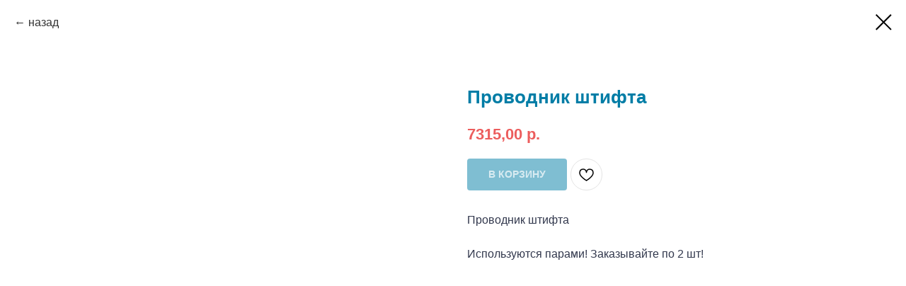

--- FILE ---
content_type: text/html; charset=UTF-8
request_url: https://bluesao.ru/mio-mipo/tproduct/280209691-213566157051-provodnik-shtifta
body_size: 18962
content:
<!DOCTYPE html> <html> <head> <meta charset="utf-8" /> <meta http-equiv="Content-Type" content="text/html; charset=utf-8" /> <meta name="viewport" content="width=device-width, initial-scale=1.0" /> <!--metatextblock-->
<title>Проводник штифта</title>
<meta name="description" content="">
<meta name="keywords" content="">
<meta property="og:title" content="Проводник штифта" />
<meta property="og:description" content="" />
<meta property="og:type" content="website" />
<meta property="og:url" content="https://bluesao.ru/mio-mipo/tproduct/280209691-213566157051-provodnik-shtifta" />
<meta property="og:image" content="https://static.tildacdn.com/tild3630-6536-4338-a239-376337313638/-.jpg" />
<link rel="canonical" href="https://bluesao.ru/mio-mipo/tproduct/280209691-213566157051-provodnik-shtifta" />
<!--/metatextblock--> <meta name="format-detection" content="telephone=no" /> <meta http-equiv="x-dns-prefetch-control" content="on"> <link rel="dns-prefetch" href="https://ws.tildacdn.com"> <link rel="dns-prefetch" href="https://static.tildacdn.com"> <link rel="dns-prefetch" href="https://fonts.tildacdn.com"> <link rel="shortcut icon" href="https://static.tildacdn.com/tild3763-6336-4661-b536-643835636438/favicon.ico" type="image/x-icon" /> <link rel="apple-touch-icon" href="https://static.tildacdn.com/tild3538-3730-4931-b338-333836643665/152.png"> <link rel="apple-touch-icon" sizes="76x76" href="https://static.tildacdn.com/tild3538-3730-4931-b338-333836643665/152.png"> <link rel="apple-touch-icon" sizes="152x152" href="https://static.tildacdn.com/tild3538-3730-4931-b338-333836643665/152.png"> <link rel="apple-touch-startup-image" href="https://static.tildacdn.com/tild3538-3730-4931-b338-333836643665/152.png"> <meta name="msapplication-TileColor" content="#000000"> <meta name="msapplication-TileImage" content="https://static.tildacdn.com/tild3938-6433-4661-b166-316534353539/270.png"> <!-- Assets --> <script src="https://neo.tildacdn.com/js/tilda-fallback-1.0.min.js" async charset="utf-8"></script> <link rel="stylesheet" href="https://static.tildacdn.com/css/tilda-grid-3.0.min.css" type="text/css" media="all" onerror="this.loaderr='y';"/> <link rel="stylesheet" href="https://static.tildacdn.com/ws/project2342311/tilda-blocks-page17265769.min.css?t=1768485854" type="text/css" media="all" onerror="this.loaderr='y';" /> <link rel="stylesheet" href="https://static.tildacdn.com/css/tilda-animation-2.0.min.css" type="text/css" media="all" onerror="this.loaderr='y';" /> <link rel="stylesheet" href="https://static.tildacdn.com/css/tilda-popup-1.1.min.css" type="text/css" media="print" onload="this.media='all';" onerror="this.loaderr='y';" /> <noscript><link rel="stylesheet" href="https://static.tildacdn.com/css/tilda-popup-1.1.min.css" type="text/css" media="all" /></noscript> <link rel="stylesheet" href="https://static.tildacdn.com/css/tilda-slds-1.4.min.css" type="text/css" media="print" onload="this.media='all';" onerror="this.loaderr='y';" /> <noscript><link rel="stylesheet" href="https://static.tildacdn.com/css/tilda-slds-1.4.min.css" type="text/css" media="all" /></noscript> <link rel="stylesheet" href="https://static.tildacdn.com/css/tilda-catalog-1.1.min.css" type="text/css" media="print" onload="this.media='all';" onerror="this.loaderr='y';" /> <noscript><link rel="stylesheet" href="https://static.tildacdn.com/css/tilda-catalog-1.1.min.css" type="text/css" media="all" /></noscript> <link rel="stylesheet" href="https://static.tildacdn.com/css/tilda-forms-1.0.min.css" type="text/css" media="all" onerror="this.loaderr='y';" /> <link rel="stylesheet" href="https://static.tildacdn.com/css/tilda-catalog-filters-1.0.min.css" type="text/css" media="all" onerror="this.loaderr='y';" /> <link rel="stylesheet" href="https://static.tildacdn.com/css/tilda-menu-widgeticons-1.0.min.css" type="text/css" media="all" onerror="this.loaderr='y';" /> <link rel="stylesheet" href="https://static.tildacdn.com/css/tilda-menu-burger-1.0.min.css" type="text/css" media="all" onerror="this.loaderr='y';" /> <link rel="stylesheet" href="https://static.tildacdn.com/css/tilda-wishlist-1.0.min.css" type="text/css" media="all" onerror="this.loaderr='y';" /> <link rel="stylesheet" href="https://static.tildacdn.com/css/tilda-cart-1.0.min.css" type="text/css" media="all" onerror="this.loaderr='y';" /> <link rel="stylesheet" href="https://static.tildacdn.com/css/tilda-zoom-2.0.min.css" type="text/css" media="print" onload="this.media='all';" onerror="this.loaderr='y';" /> <noscript><link rel="stylesheet" href="https://static.tildacdn.com/css/tilda-zoom-2.0.min.css" type="text/css" media="all" /></noscript> <script type="text/javascript">TildaFonts=["429","433","435"];</script> <script type="text/javascript" src="https://static.tildacdn.com/js/tilda-fonts.min.js" charset="utf-8" onerror="this.loaderr='y';"></script> <script nomodule src="https://static.tildacdn.com/js/tilda-polyfill-1.0.min.js" charset="utf-8"></script> <script type="text/javascript">function t_onReady(func) {if(document.readyState!='loading') {func();} else {document.addEventListener('DOMContentLoaded',func);}}
function t_onFuncLoad(funcName,okFunc,time) {if(typeof window[funcName]==='function') {okFunc();} else {setTimeout(function() {t_onFuncLoad(funcName,okFunc,time);},(time||100));}}function t_throttle(fn,threshhold,scope) {return function() {fn.apply(scope||this,arguments);};}</script> <script src="https://static.tildacdn.com/js/jquery-1.10.2.min.js" charset="utf-8" onerror="this.loaderr='y';"></script> <script src="https://static.tildacdn.com/js/tilda-scripts-3.0.min.js" charset="utf-8" defer onerror="this.loaderr='y';"></script> <script src="https://static.tildacdn.com/ws/project2342311/tilda-blocks-page17265769.min.js?t=1768485854" charset="utf-8" onerror="this.loaderr='y';"></script> <script src="https://static.tildacdn.com/js/tilda-lazyload-1.0.min.js" charset="utf-8" async onerror="this.loaderr='y';"></script> <script src="https://static.tildacdn.com/js/tilda-animation-2.0.min.js" charset="utf-8" async onerror="this.loaderr='y';"></script> <script src="https://static.tildacdn.com/js/hammer.min.js" charset="utf-8" async onerror="this.loaderr='y';"></script> <script src="https://static.tildacdn.com/js/tilda-slds-1.4.min.js" charset="utf-8" async onerror="this.loaderr='y';"></script> <script src="https://static.tildacdn.com/js/tilda-products-1.0.min.js" charset="utf-8" async onerror="this.loaderr='y';"></script> <script src="https://static.tildacdn.com/js/tilda-catalog-1.1.min.js" charset="utf-8" async onerror="this.loaderr='y';"></script> <script src="https://static.tildacdn.com/js/tilda-menu-1.0.min.js" charset="utf-8" async onerror="this.loaderr='y';"></script> <script src="https://static.tildacdn.com/js/tilda-menu-widgeticons-1.0.min.js" charset="utf-8" async onerror="this.loaderr='y';"></script> <script src="https://static.tildacdn.com/js/tilda-menu-burger-1.0.min.js" charset="utf-8" async onerror="this.loaderr='y';"></script> <script src="https://static.tildacdn.com/js/tilda-forms-1.0.min.js" charset="utf-8" async onerror="this.loaderr='y';"></script> <script src="https://static.tildacdn.com/js/tilda-wishlist-1.0.min.js" charset="utf-8" async onerror="this.loaderr='y';"></script> <script src="https://static.tildacdn.com/js/tilda-widget-positions-1.0.min.js" charset="utf-8" async onerror="this.loaderr='y';"></script> <script src="https://static.tildacdn.com/js/tilda-submenublocks-1.0.min.js" charset="utf-8" async onerror="this.loaderr='y';"></script> <script src="https://static.tildacdn.com/js/tilda-popup-1.0.min.js" charset="utf-8" async onerror="this.loaderr='y';"></script> <script src="https://static.tildacdn.com/js/tilda-cart-1.1.min.js" charset="utf-8" async onerror="this.loaderr='y';"></script> <script src="https://static.tildacdn.com/js/tilda-zoom-2.0.min.js" charset="utf-8" async onerror="this.loaderr='y';"></script> <script src="https://static.tildacdn.com/js/tilda-skiplink-1.0.min.js" charset="utf-8" async onerror="this.loaderr='y';"></script> <script src="https://static.tildacdn.com/js/tilda-events-1.0.min.js" charset="utf-8" async onerror="this.loaderr='y';"></script> <!-- nominify begin --><!-- Yandex.Metrika counter --> <script type="text/javascript" >
   (function(m,e,t,r,i,k,a){m[i]=m[i]||function(){(m[i].a=m[i].a||[]).push(arguments)};
   m[i].l=1*new Date();k=e.createElement(t),a=e.getElementsByTagName(t)[0],k.async=1,k.src=r,a.parentNode.insertBefore(k,a)})
   (window, document, "script", "https://mc.yandex.ru/metrika/tag.js", "ym");

   ym(72383839, "init", {
        clickmap:true,
        trackLinks:true,
        accurateTrackBounce:true,
        webvisor:true,
        ecommerce:"dataLayer"
   });
</script> <noscript><div><img src="https://mc.yandex.ru/watch/72383839" style="position:absolute; left:-9999px;" alt="" /></div></noscript> <!-- /Yandex.Metrika counter --> <script type="text/javascript">!function(){var t=document.createElement("script");t.type="text/javascript",t.async=!0,t.src='https://vk.com/js/api/openapi.js?169',t.onload=function(){VK.Retargeting.Init("VK-RTRG-1701277-cfGQm"),VK.Retargeting.Hit()},document.head.appendChild(t)}();</script><noscript><img src="https://vk.com/rtrg?p=VK-RTRG-1701277-cfGQm" style="position:fixed; left:-999px;" alt=""/></noscript><!-- nominify end --><script type="text/javascript">window.dataLayer=window.dataLayer||[];</script> <script type="text/javascript">(function() {if((/bot|google|yandex|baidu|bing|msn|duckduckbot|teoma|slurp|crawler|spider|robot|crawling|facebook/i.test(navigator.userAgent))===false&&typeof(sessionStorage)!='undefined'&&sessionStorage.getItem('visited')!=='y'&&document.visibilityState){var style=document.createElement('style');style.type='text/css';style.innerHTML='@media screen and (min-width: 980px) {.t-records {opacity: 0;}.t-records_animated {-webkit-transition: opacity ease-in-out .2s;-moz-transition: opacity ease-in-out .2s;-o-transition: opacity ease-in-out .2s;transition: opacity ease-in-out .2s;}.t-records.t-records_visible {opacity: 1;}}';document.getElementsByTagName('head')[0].appendChild(style);function t_setvisRecs(){var alr=document.querySelectorAll('.t-records');Array.prototype.forEach.call(alr,function(el) {el.classList.add("t-records_animated");});setTimeout(function() {Array.prototype.forEach.call(alr,function(el) {el.classList.add("t-records_visible");});sessionStorage.setItem("visited","y");},400);}
document.addEventListener('DOMContentLoaded',t_setvisRecs);}})();</script></head> <body class="t-body" style="margin:0;"> <!--allrecords--> <div id="allrecords" class="t-records" data-product-page="y" data-hook="blocks-collection-content-node" data-tilda-project-id="2342311" data-tilda-page-id="17265769" data-tilda-page-alias="mio-mipo" data-tilda-formskey="9ae35def7e6cf5d20832871650a3be04" data-tilda-lazy="yes" data-tilda-root-zone="com" data-tilda-project-headcode="yes" data-tilda-project-country="RU">
<div id="rec1787238731" class="r t-rec" style="" data-animationappear="off" data-record-type="1002"> <script>t_onReady(function() {setTimeout(function() {t_onFuncLoad('twishlist__init',function() {twishlist__init('1787238731');});},500);var rec=document.querySelector('#rec1787238731');if(!rec) return;var userAgent=navigator.userAgent.toLowerCase();var isAndroid=userAgent.indexOf('android')!==-1;var body=document.body;if(!body) return;var isScrollablefFix=body.classList.contains('t-body_scrollable-fix-for-android');if(isAndroid&&!isScrollablefFix) {body.classList.add('t-body_scrollable-fix-for-android');document.head.insertAdjacentHTML('beforeend','<style>@media screen and (max-width: 560px) {\n.t-body_scrollable-fix-for-android {\noverflow: visible !important;\n}\n}\n</style>');console.log('Android css fix was inited');};if(userAgent.indexOf('instagram')!==-1&&userAgent.indexOf('iphone')!==-1) {body.style.position='relative';}
var wishlistWindow=rec.querySelector('.t1002__wishlistwin');var currentMode=document.querySelector('.t-records').getAttribute('data-tilda-mode');if(wishlistWindow&&currentMode!=='edit'&&currentMode!=='preview') {wishlistWindow.addEventListener('scroll',t_throttle(function() {if(window.lazy==='y'||document.querySelector('#allrecords').getAttribute('data-tilda-lazy')==='yes') {t_onFuncLoad('t_lazyload_update',function() {t_lazyload_update();});}},500));}});</script> <div class="t1002" data-wishlist-hook="#showfavorites" data-wishlistbtn-pos="picture" data-project-currency="р." data-project-currency-side="r" data-project-currency-sep="," data-project-currency-code="RUB"> <div class="t1002__wishlisticon" style=""> <div class="t1002__wishlisticon-wrapper"> <div class="t1002__wishlisticon-imgwrap"> <svg role="img" width="41" height="35" viewBox="0 0 41 35" fill="none" xmlns="http://www.w3.org/2000/svg" class="t1002__wishlisticon-img"> <path d="M39.9516 11.9535C39.9516 22.5416 20.4993 33.8088 20.4993 33.8088C20.4993 33.8088 1.04688 22.5416 1.04688 11.9535C1.04688 -2.42254 20.4993 -2.2284 20.4993 10.4239C20.4993 -2.2284 39.9516 -2.03914 39.9516 11.9535Z" stroke-width="1.5" stroke-linejoin="round"/> </svg> </div> <div class="t1002__wishlisticon-counter js-wishlisticon-counter"></div> </div> </div> <div class="t1002__wishlistwin" style="display:none"> <div class="t1002__wishlistwin-content"> <div class="t1002__close t1002__wishlistwin-close"> <button type="button" class="t1002__close-button t1002__wishlistwin-close-wrapper" aria-label="Закрыть вишлист"> <svg role="presentation" class="t1002__wishlistwin-close-icon" width="23px" height="23px" viewBox="0 0 23 23" version="1.1" xmlns="http://www.w3.org/2000/svg" xmlns:xlink="http://www.w3.org/1999/xlink"> <g stroke="none" stroke-width="1" fill="#000" fill-rule="evenodd"> <rect transform="translate(11.313708, 11.313708) rotate(-45.000000) translate(-11.313708, -11.313708) " x="10.3137085" y="-3.6862915" width="2" height="30"></rect> <rect transform="translate(11.313708, 11.313708) rotate(-315.000000) translate(-11.313708, -11.313708) " x="10.3137085" y="-3.6862915" width="2" height="30"></rect> </g> </svg> </button> </div> <div class="t1002__wishlistwin-top"> <div class="t1002__wishlistwin-heading t-name t-name_xl"></div> </div> <div class="t1002__wishlistwin-products"></div> </div> </div> </div> <style>.t1002__addBtn:not(.t-popup .t1002__addBtn):not(.t-store__product-snippet .t1002__addBtn){}.t1002__addBtn{border-radius:30px;}.t1002__addBtn svg path{}</style> </div>

<!-- PRODUCT START -->

                
                        
                    
        
        

<div id="rec280209691" class="r t-rec" style="background-color:#ffffff;" data-bg-color="#ffffff">
    <div class="t-store t-store__prod-snippet__container">

        
                <div class="t-store__prod-popup__close-txt-wr" style="position:absolute;">
            <a href="https://bluesao.ru/mio-mipo" class="js-store-close-text t-store__prod-popup__close-txt t-descr t-descr_xxs" style="color:#000000;">
                назад
            </a>
        </div>
        
        <a href="https://bluesao.ru/mio-mipo" class="t-popup__close" style="position:absolute; background-color:#ffffff">
            <div class="t-popup__close-wrapper">
                <svg class="t-popup__close-icon t-popup__close-icon_arrow" width="26px" height="26px" viewBox="0 0 26 26" version="1.1" xmlns="http://www.w3.org/2000/svg" xmlns:xlink="http://www.w3.org/1999/xlink"><path d="M10.4142136,5 L11.8284271,6.41421356 L5.829,12.414 L23.4142136,12.4142136 L23.4142136,14.4142136 L5.829,14.414 L11.8284271,20.4142136 L10.4142136,21.8284271 L2,13.4142136 L10.4142136,5 Z" fill="#000000"></path></svg>
                <svg class="t-popup__close-icon t-popup__close-icon_cross" width="23px" height="23px" viewBox="0 0 23 23" version="1.1" xmlns="http://www.w3.org/2000/svg" xmlns:xlink="http://www.w3.org/1999/xlink"><g stroke="none" stroke-width="1" fill="#000000" fill-rule="evenodd"><rect transform="translate(11.313708, 11.313708) rotate(-45.000000) translate(-11.313708, -11.313708) " x="10.3137085" y="-3.6862915" width="2" height="30"></rect><rect transform="translate(11.313708, 11.313708) rotate(-315.000000) translate(-11.313708, -11.313708) " x="10.3137085" y="-3.6862915" width="2" height="30"></rect></g></svg>
            </div>
        </a>
        
        <div class="js-store-product js-product t-store__product-snippet" data-product-lid="213566157051" data-product-uid="213566157051" itemscope itemtype="http://schema.org/Product">
            <meta itemprop="productID" content="213566157051" />

            <div class="t-container">
                <div>
                    <meta itemprop="image" content="https://static.tildacdn.com/tild3630-6536-4338-a239-376337313638/-.jpg" />
                    <div class="t-store__prod-popup__slider js-store-prod-slider t-store__prod-popup__col-left t-col t-col_6" data-hover-zoom="yes">
                        <div class="js-product-img" style="width:100%;padding-bottom:75%;background-size:cover;opacity:0;">
                        </div>
                    </div>
                    <div class="t-store__prod-popup__info t-align_left t-store__prod-popup__col-right t-col t-col_6">

                        <div class="t-store__prod-popup__title-wrapper">
                            <h1 class="js-store-prod-name js-product-name t-store__prod-popup__name t-name t-name_xl" itemprop="name" style="color:#007da6;">Проводник штифта</h1>
                            <div class="t-store__prod-popup__brand t-descr t-descr_xxs" >
                                                            </div>
                            <div class="t-store__prod-popup__sku t-descr t-descr_xxs">
                                <span class="js-store-prod-sku js-product-sku" translate="no" >
                                    
                                </span>
                            </div>
                        </div>

                                                                        <div itemprop="offers" itemscope itemtype="http://schema.org/AggregateOffer" style="display:none;">
                            <meta itemprop="lowPrice" content="7315.00" />
                            <meta itemprop="highPrice" content="7315.00" />
                            <meta itemprop="priceCurrency" content="RUB" />
                                                        <link itemprop="availability" href="http://schema.org/InStock">
                                                                                    <div itemprop="offers" itemscope itemtype="http://schema.org/Offer" style="display:none;">
                                <meta itemprop="serialNumber" content="140967350881" />
                                                                <meta itemprop="sku" content="1801000020" />
                                                                <meta itemprop="price" content="7315.00" />
                                <meta itemprop="priceCurrency" content="RUB" />
                                                                <link itemprop="availability" href="http://schema.org/InStock">
                                                            </div>
                                                        <div itemprop="offers" itemscope itemtype="http://schema.org/Offer" style="display:none;">
                                <meta itemprop="serialNumber" content="524203843091" />
                                                                <meta itemprop="sku" content="1801000025" />
                                                                <meta itemprop="price" content="7315.00" />
                                <meta itemprop="priceCurrency" content="RUB" />
                                                                <link itemprop="availability" href="http://schema.org/InStock">
                                                            </div>
                                                        <div itemprop="offers" itemscope itemtype="http://schema.org/Offer" style="display:none;">
                                <meta itemprop="serialNumber" content="203060285971" />
                                                                <meta itemprop="sku" content="1801000030" />
                                                                <meta itemprop="price" content="7315.00" />
                                <meta itemprop="priceCurrency" content="RUB" />
                                                                <link itemprop="availability" href="http://schema.org/InStock">
                                                            </div>
                                                        <div itemprop="offers" itemscope itemtype="http://schema.org/Offer" style="display:none;">
                                <meta itemprop="serialNumber" content="471528469341" />
                                                                <meta itemprop="sku" content="1801000035" />
                                                                <meta itemprop="price" content="7315.00" />
                                <meta itemprop="priceCurrency" content="RUB" />
                                                                <link itemprop="availability" href="http://schema.org/InStock">
                                                            </div>
                                                    </div>
                        
                                                
                        <div class="js-store-price-wrapper t-store__prod-popup__price-wrapper">
                            <div class="js-store-prod-price t-store__prod-popup__price t-store__prod-popup__price-item t-name t-name_md" style="color:#ec5d5d;font-weight:700;">
                                                                <div class="js-product-price js-store-prod-price-val t-store__prod-popup__price-value" data-product-price-def="7315.0000" data-product-price-def-str="7315,00">7315,00</div><div class="t-store__prod-popup__price-currency" translate="no">р.</div>
                                                            </div>
                            <div class="js-store-prod-price-old t-store__prod-popup__price_old t-store__prod-popup__price-item t-name t-name_md" style="color:#706f6f;font-weight:700;display:none;">
                                                                <div class="js-store-prod-price-old-val t-store__prod-popup__price-value"></div><div class="t-store__prod-popup__price-currency" translate="no">р.</div>
                                                            </div>
                        </div>

                        <div class="js-product-controls-wrapper">
                        </div>

                        <div class="t-store__prod-popup__links-wrapper">
                                                    </div>

                                                <div class="t-store__prod-popup__btn-wrapper"   tt="В КОРЗИНУ">
                                                        <a href="#order" class="t-store__prod-popup__btn t-store__prod-popup__btn_disabled t-btn t-btn_sm" style="color:#ffffff;background-color:#007da6;border-radius:4px;-moz-border-radius:4px;-webkit-border-radius:4px;text-transform:uppercase;">
                                <table style="width:100%; height:100%;">
                                    <tbody>
                                        <tr>
                                            <td class="js-store-prod-popup-buy-btn-txt">В КОРЗИНУ</td>
                                        </tr>
                                    </tbody>
                                </table>
                            </a>
                                                    </div>
                        
                        <div class="js-store-prod-text t-store__prod-popup__text t-descr t-descr_xxs" style="color:#32384d;font-weight:400;">
                                                    <div class="js-store-prod-all-text" itemprop="description">
                                Проводник штифта<br /><br />Используются парами! Заказывайте по 2 шт!<br />                            </div>
                                                                            <div class="js-store-prod-all-charcs">
                                                                                                                                                                        </div>
                                                </div>

                    </div>
                </div>

                            </div>
        </div>
                <div class="js-store-error-msg t-store__error-msg-cont"></div>
        <div itemscope itemtype="http://schema.org/ImageGallery" style="display:none;">
                                                </div>

    </div>

                        
                        
    
    <style>
        /* body bg color */
        
        .t-body {
            background-color:#ffffff;
        }
        

        /* body bg color end */
        /* Slider stiles */
        .t-slds__bullet_active .t-slds__bullet_body {
            background-color: #222 !important;
        }

        .t-slds__bullet:hover .t-slds__bullet_body {
            background-color: #222 !important;
        }
        /* Slider stiles end */
    </style>
    

        
        
        
        
        
        <style>
        .t-store__product-snippet .t-btn:not(.t-animate_no-hover):hover{
            background-color: #a1d6e2 !important;
            color: #ffffff !important;
            border-color: #a1d6e2 !important;
            
    	}
        .t-store__product-snippet .t-btn:not(.t-animate_no-hover){
            -webkit-transition: background-color 0.2s ease-in-out, color 0.2s ease-in-out, border-color 0.2s ease-in-out, box-shadow 0.2s ease-in-out; transition: background-color 0.2s ease-in-out, color 0.2s ease-in-out, border-color 0.2s ease-in-out, box-shadow 0.2s ease-in-out;
        }
        </style>
        

        
        
    <style>
        

        

        
    </style>
    
    
        
    <style>
        
    </style>
    
    
        
    <style>
        
    </style>
    
    
        
        <style>
    
                                    
        </style>
    
    
    <div class="js-store-tpl-slider-arrows" style="display: none;">
                


<div class="t-slds__arrow_wrapper t-slds__arrow_wrapper-left" data-slide-direction="left">
  <div class="t-slds__arrow t-slds__arrow-left t-slds__arrow-withbg" style="width: 40px; height: 40px;background-color: rgba(255,255,255,1);">
    <div class="t-slds__arrow_body t-slds__arrow_body-left" style="width: 9px;">
      <svg style="display: block" viewBox="0 0 9.3 17" xmlns="http://www.w3.org/2000/svg" xmlns:xlink="http://www.w3.org/1999/xlink">
                <desc>Left</desc>
        <polyline
        fill="none"
        stroke="#000000"
        stroke-linejoin="butt"
        stroke-linecap="butt"
        stroke-width="1"
        points="0.5,0.5 8.5,8.5 0.5,16.5"
        />
      </svg>
    </div>
  </div>
</div>
<div class="t-slds__arrow_wrapper t-slds__arrow_wrapper-right" data-slide-direction="right">
  <div class="t-slds__arrow t-slds__arrow-right t-slds__arrow-withbg" style="width: 40px; height: 40px;background-color: rgba(255,255,255,1);">
    <div class="t-slds__arrow_body t-slds__arrow_body-right" style="width: 9px;">
      <svg style="display: block" viewBox="0 0 9.3 17" xmlns="http://www.w3.org/2000/svg" xmlns:xlink="http://www.w3.org/1999/xlink">
        <desc>Right</desc>
        <polyline
        fill="none"
        stroke="#000000"
        stroke-linejoin="butt"
        stroke-linecap="butt"
        stroke-width="1"
        points="0.5,0.5 8.5,8.5 0.5,16.5"
        />
      </svg>
    </div>
  </div>
</div>    </div>

    
    <script>
        t_onReady(function() {
            var tildacopyEl = document.getElementById('tildacopy');
            if (tildacopyEl) tildacopyEl.style.display = 'none';

            var recid = '280209691';
            var options = {};
            var product = {"uid":213566157051,"rootpartid":4254682,"title":"Проводник штифта","text":"Проводник штифта<br \/><br \/>Используются парами! Заказывайте по 2 шт!<br \/>","price":"7315.0000","gallery":[{"img":"https:\/\/static.tildacdn.com\/tild3630-6536-4338-a239-376337313638\/-.jpg"}],"sort":1032600,"portion":0,"newsort":0,"json_options":"[{\"title\":\"⌀\",\"params\":[],\"values\":[\"2,0 мм\",\"2,5 мм\",\"3,0 мм\",\"3,5 мм\"]},{\"title\":\"?\",\"params\":[],\"values\":[\"2,0 мм\",\"2,5 мм\",\"3,0 мм\",\"3,5 мм\"]}]","json_chars":"null","externalid":"R8zhXURNZ0v366oSNSSS","pack_label":"lwh","pack_x":0,"pack_y":0,"pack_z":0,"pack_m":0,"serverid":"master","servertime":"1768401694.4139","parentuid":"","editions":[{"uid":140967350881,"externalid":"3if5k8JzhiiDeJPOLp0o","sku":"1801000020","price":"7 315.00","priceold":"","quantity":"","img":"https:\/\/static.tildacdn.com\/tild3630-6536-4338-a239-376337313638\/-.jpg","⌀":"2,0 мм"},{"uid":524203843091,"externalid":"xtFXXHgr3AkP73hgdPVs","sku":"1801000025","price":"7 315.00","priceold":"","quantity":"","img":"https:\/\/static.tildacdn.com\/tild3630-6536-4338-a239-376337313638\/-.jpg","⌀":"2,5 мм"},{"uid":203060285971,"externalid":"3hhI6UAgDcbNlIo0fsNL","sku":"1801000030","price":"7 315.00","priceold":"","quantity":"","img":"https:\/\/static.tildacdn.com\/tild3630-6536-4338-a239-376337313638\/-.jpg","⌀":"3,0 мм"},{"uid":471528469341,"externalid":"ktjIGAlIP5hxojHoCGbv","sku":"1801000035","price":"7 315.00","priceold":"","quantity":"","img":"https:\/\/static.tildacdn.com\/tild3630-6536-4338-a239-376337313638\/-.jpg","⌀":"3,5 мм"}],"characteristics":[],"properties":[],"partuids":[140893210761],"url":"https:\/\/bluesao.ru\/mio-mipo\/tproduct\/280209691-213566157051-provodnik-shtifta"};

            // draw slider or show image for SEO
            if (window.isSearchBot) {
                var imgEl = document.querySelector('.js-product-img');
                if (imgEl) imgEl.style.opacity = '1';
            } else {
                
                var prodcard_optsObj = {
    hasWrap: true,
    txtPad: 'sm',
    bgColor: '',
    borderRadius: '10px',
    shadowSize: '5px',
    shadowOpacity: '20',
    shadowSizeHover: '10px',
    shadowOpacityHover: '20',
    shadowShiftyHover: '',
    btnTitle1: 'Подробнее',
    btnLink1: 'popup',
    btnTitle2: '',
    btnLink2: 'order',
    showOpts: false};

var price_optsObj = {
    color: '#ec5d5d',
    colorOld: '#706f6f',
    fontSize: '',
    fontWeight: '700'
};

var popup_optsObj = {
    columns: '6',
    columns2: '6',
    isVertical: '',
    align: 'left',
    btnTitle: 'В КОРЗИНУ',
    closeText: 'назад',
    iconColor: '#000000',
    containerBgColor: '#ffffff',
    overlayBgColorRgba: 'rgba(255,255,255,1)',
    popupStat: '',
    popupContainer: '',
    fixedButton: false,
    mobileGalleryStyle: ''
};

var slider_optsObj = {
    anim_speed: '',
    arrowColor: '#000000',
    videoPlayerIconColor: '',
    cycle: '',
    controls: 'arrowsthumbs',
    bgcolor: '#ebebeb'
};

var slider_dotsOptsObj = {
    size: '',
    bgcolor: '',
    bordersize: '',
    bgcoloractive: ''
};

var slider_slidesOptsObj = {
    zoomable: true,
    bgsize: 'cover',
    ratio: '0.56'
};

var typography_optsObj = {
    descrColor: '#32384d',
    titleColor: '#007da6'
};

var default_sortObj = {
    in_stock: false};

var btn1_style = 'text-transform:uppercase;border-radius:4px;-moz-border-radius:4px;-webkit-border-radius:4px;color:#ffffff;background-color:#007da6;';
var btn2_style = 'text-transform:uppercase;border-radius:4px;-moz-border-radius:4px;-webkit-border-radius:4px;color:#007da6;border:1px solid #007da6;';

var options_catalog = {
    btn1_style: btn1_style,
    btn2_style: btn2_style,
    storepart: '140893210761',
    prodCard: prodcard_optsObj,
    popup_opts: popup_optsObj,
    defaultSort: default_sortObj,
    slider_opts: slider_optsObj,
    slider_dotsOpts: slider_dotsOptsObj,
    slider_slidesOpts: slider_slidesOptsObj,
    typo: typography_optsObj,
    price: price_optsObj,
    blocksInRow: '4',
    imageHover: true,
    imageHeight: '150px',
    imageRatioClass: 't-store__card__imgwrapper_1-1',
    align: 'left',
    vindent: '40px',
    isHorizOnMob:false,
    itemsAnim: '',
    hasOriginalAspectRatio: false,
    markColor: '#ffffff',
    markBgColor: '#ff4a4a',
    currencySide: 'r',
    currencyTxt: 'р.',
    currencySeparator: ',',
    currencyDecimal: '',
    btnSize: 'sm',
    verticalAlignButtons: true,
    hideFilters: true,
    titleRelevants: '',
    showRelevants: '',
    relevants_slider: false,
    relevants_quantity: '',
    isFlexCols: false,
    isPublishedPage: true,
    previewmode: true,
    colClass: 't-col t-col_3',
    ratio: '16_9',
    sliderthumbsside: '',
    showStoreBtnQuantity: 'popup',
    tabs: '',
    galleryStyle: '',
    title_typo: '',
    descr_typo: '',
    price_typo: '',
    price_old_typo: '',
    menu_typo: '',
    options_typo: '',
    sku_typo: '',
    characteristics_typo: '',
    button_styles: '',
    button2_styles: '',
    buttonicon: '',
    buttoniconhover: '',
};                
                // emulate, get options_catalog from file store_catalog_fields
                options = options_catalog;
                options.typo.title = "color:#007da6;" || '';
                options.typo.descr = "color:#32384d;font-weight:400;" || '';

                try {
                    if (options.showRelevants) {
                        var itemsCount = '4';
                        var relevantsMethod;
                        switch (options.showRelevants) {
                            case 'cc':
                                relevantsMethod = 'current_category';
                                break;
                            case 'all':
                                relevantsMethod = 'all_categories';
                                break;
                            default:
                                relevantsMethod = 'category_' + options.showRelevants;
                                break;
                        }

                        t_onFuncLoad('t_store_loadProducts', function() {
                            t_store_loadProducts(
                                'relevants',
                                recid,
                                options,
                                false,
                                {
                                    currentProductUid: '213566157051',
                                    relevantsQuantity: itemsCount,
                                    relevantsMethod: relevantsMethod,
                                    relevantsSort: 'random'
                                }
                            );
                        });
                    }
                } catch (e) {
                    console.log('Error in relevants: ' + e);
                }
            }

            
                            options.popup_opts.btnTitle = 'В КОРЗИНУ';
                        

            window.tStoreOptionsList = [{"title":"Длина","params":{"view":"radio","hasColor":false,"linkImage":false},"values":[{"id":4055833,"value":"10 мм"},{"id":4055836,"value":"11 мм"},{"id":4055839,"value":"12 мм"},{"id":4369045,"value":"122 мм"},{"id":4252216,"value":"14 мм"},{"id":4252219,"value":"16 мм"},{"id":4369048,"value":"168 мм"},{"id":4252222,"value":"18 мм"},{"id":4252225,"value":"20 мм"},{"id":4371109,"value":"20 см"},{"id":4252228,"value":"22 мм"},{"id":4281337,"value":"234 мм"},{"id":4252231,"value":"24 мм"},{"id":4252234,"value":"26 мм"},{"id":4252237,"value":"28 мм"},{"id":4252240,"value":"30 мм"},{"id":25420882,"value":"31 мм"},{"id":4282717,"value":"32 мм"},{"id":4252168,"value":"32,5 мм"},{"id":4307692,"value":"34 мм"},{"id":4343830,"value":"36 мм"},{"id":4419148,"value":"36,7 мм"},{"id":4343833,"value":"38 мм"},{"id":4341226,"value":"38,7 мм"},{"id":4343836,"value":"40 мм"},{"id":4252180,"value":"41,5 мм"},{"id":4343893,"value":"42 мм"},{"id":13952263,"value":"44 мм"},{"id":4341235,"value":"45,7 мм"},{"id":13952266,"value":"46 мм"},{"id":4419151,"value":"47,4 мм"},{"id":13952269,"value":"48 мм"},{"id":4055818,"value":"5 мм"},{"id":25421570,"value":"50 мм"},{"id":4281595,"value":"51 мм"},{"id":4281538,"value":"59 мм"},{"id":4342573,"value":"59,8 мм"},{"id":4055821,"value":"6 мм"},{"id":4342576,"value":"66,8 мм"},{"id":4282126,"value":"67 мм"},{"id":4055824,"value":"7 мм"},{"id":4342750,"value":"70,3 мм"},{"id":4282129,"value":"73,5 мм"},{"id":4055827,"value":"8 мм"},{"id":4342753,"value":"80,9 мм"},{"id":4369042,"value":"88 мм"},{"id":4055830,"value":"9 мм"}]},{"title":"Ширина","params":{"view":"radio","hasColor":false,"linkImage":true},"values":[{"id":4308445,"value":"10 мм"},{"id":4308448,"value":"11 мм"},{"id":4545325,"value":"12 мм"},{"id":4545328,"value":"15 мм"},{"id":4545319,"value":"2 мм"},{"id":4059391,"value":"3,5 мм"},{"id":4059397,"value":"4 мм"},{"id":4251553,"value":"5 мм"},{"id":4545322,"value":"6 мм"},{"id":4263694,"value":"6,5 мм"},{"id":4281340,"value":"8 мм"},{"id":4281349,"value":"9 мм"}]},{"title":"Число отверстий","params":[],"values":[{"id":4369036,"value":"16"},{"id":4369051,"value":"18"}]},{"title":"Сторона","params":{"view":"radio","hasColor":false,"linkImage":true},"values":[{"id":4341232,"value":"левая"},{"id":4341229,"value":"правая"}]},{"title":"Размер","params":{"view":"radio","hasColor":false,"linkImage":false},"values":[{"id":4414807,"value":"#1"},{"id":26504226,"value":"#1,5"},{"id":37348438,"value":"#1.5"},{"id":4408432,"value":"#1\/#2"},{"id":12390133,"value":"#10"},{"id":12404233,"value":"#11"},{"id":12404236,"value":"#12"},{"id":4414810,"value":"#2"},{"id":37348442,"value":"#2.5"},{"id":4408435,"value":"#2\/#3"},{"id":4414813,"value":"#3"},{"id":12405313,"value":"#3L"},{"id":12389830,"value":"#4"},{"id":33299290,"value":"#4,5"},{"id":12405283,"value":"#4S"},{"id":12389833,"value":"#5"},{"id":12389836,"value":"#6"},{"id":12389839,"value":"#7"},{"id":12389842,"value":"#8"},{"id":12389845,"value":"#9"},{"id":4360810,"value":"1"},{"id":36552338,"value":"1 мм"},{"id":26504906,"value":"1#（+0）"},{"id":26504910,"value":"1#（+2）"},{"id":26504914,"value":"1#（+5）"},{"id":4543063,"value":"1,2 мм-1,5 мм"},{"id":28845498,"value":"1,5"},{"id":26504918,"value":"1.5#（+0）"},{"id":26504922,"value":"1.5#（+2）"},{"id":26504926,"value":"1.5#（+5）"},{"id":33953266,"value":"1.9"},{"id":4360837,"value":"10"},{"id":4542238,"value":"100 мм"},{"id":4565419,"value":"100см\/60см"},{"id":28492726,"value":"10мм"},{"id":12405433,"value":"10мм (+0)"},{"id":38704342,"value":"10мм (+2)"},{"id":38704542,"value":"10мм (+4)"},{"id":26504398,"value":"10（+0）"},{"id":36907658,"value":"11"},{"id":37854950,"value":"11 мм"},{"id":36907662,"value":"12"},{"id":33308834,"value":"12mm (#4-#5)"},{"id":37854954,"value":"13 мм"},{"id":12405442,"value":"13мм (+0)"},{"id":38704546,"value":"13мм (+3)"},{"id":38704550,"value":"13мм (+6)"},{"id":26504410,"value":"13（+0）"},{"id":36879122,"value":"140мм"},{"id":33308838,"value":"14mm (#4-#5)"},{"id":33308846,"value":"14mm (#6-#12)"},{"id":37854958,"value":"15 мм"},{"id":4542241,"value":"150 мм"},{"id":4513981,"value":"150мм"},{"id":4513687,"value":"155мм"},{"id":28492730,"value":"15мм"},{"id":4514173,"value":"160мм"},{"id":33308842,"value":"16mm (#4-#5)"},{"id":33308850,"value":"16mm (#6-#12)"},{"id":12405451,"value":"16мм (+0)"},{"id":38704566,"value":"16мм (+12)"},{"id":38704554,"value":"16мм (+3)"},{"id":38704558,"value":"16мм (+6)"},{"id":38704562,"value":"16мм (+9)"},{"id":26504422,"value":"16（+0）"},{"id":4513699,"value":"170мм"},{"id":4513672,"value":"180мм"},{"id":33308854,"value":"18mm (#6-#12)"},{"id":4513984,"value":"190мм"},{"id":4514188,"value":"195мм"},{"id":12405466,"value":"19мм (+0)"},{"id":38704582,"value":"19мм (+12)"},{"id":38704570,"value":"19мм (+3)"},{"id":38704574,"value":"19мм (+6)"},{"id":38704578,"value":"19мм (+9)"},{"id":4360813,"value":"2"},{"id":36552342,"value":"2 мм"},{"id":26504930,"value":"2#（+0）"},{"id":26504934,"value":"2#（+2）"},{"id":26504938,"value":"2#（+5）"},{"id":4543066,"value":"2,0мм-2,5 мм"},{"id":28493154,"value":"2,4мм"},{"id":28845502,"value":"2,5"},{"id":33953270,"value":"2.4"},{"id":33953274,"value":"2.7"},{"id":36907590,"value":"20*7*0.5"},{"id":14011930,"value":"200мм"},{"id":4550035,"value":"202мм\/ 176мм\/ 57мм"},{"id":33308858,"value":"20mm (#6-#12)"},{"id":12405355,"value":"20мм"},{"id":4514731,"value":"210 мм"},{"id":11910505,"value":"216 мм\/10 мм\/ 18 отверстий"},{"id":4513675,"value":"220мм"},{"id":33308862,"value":"22mm (#6-#12)"},{"id":11910499,"value":"231 мм\/9 мм\/22 отверстия"},{"id":11910508,"value":"234 мм\/11 мм\/18 отверстий"},{"id":11910496,"value":"234 мм\/8 мм\/26 отверстий"},{"id":11910481,"value":"236,5 мм\/5 мм\/43 отверстия"},{"id":11910478,"value":"238 мм\/6,5 мм\/34 отверстия"},{"id":4514734,"value":"240 мм"},{"id":4550038,"value":"253мм\/ 201мм\/ 66мм"},{"id":28492734,"value":"25мм"},{"id":4360816,"value":"3"},{"id":36552346,"value":"3 мм"},{"id":26504942,"value":"3#（+0）"},{"id":26504946,"value":"3#（+2）"},{"id":26504950,"value":"3#（+5）"},{"id":28493158,"value":"3,2мм"},{"id":28492738,"value":"30мм"},{"id":36907594,"value":"31*9*0.5"},{"id":4550041,"value":"355мм\/ 225мм\/ 75мм"},{"id":32009650,"value":"3мм"},{"id":4360819,"value":"4"},{"id":26097318,"value":"4 мм"},{"id":37348446,"value":"4S"},{"id":28493162,"value":"4мм"},{"id":4360822,"value":"5"},{"id":26097322,"value":"5 мм"},{"id":4513621,"value":"57*37*12*0,4"},{"id":4513624,"value":"57*37*15*0,4"},{"id":4513618,"value":"57*37*8*0,4"},{"id":22546430,"value":"57*50*10*0,4"},{"id":32009654,"value":"5мм"},{"id":4360825,"value":"6"},{"id":4565416,"value":"60см\/40см"},{"id":4360828,"value":"7"},{"id":11910469,"value":"79,5 мм\/3,5 мм\/20 отверстий"},{"id":4360831,"value":"8"},{"id":4414780,"value":"8 мм"},{"id":11910472,"value":"89,5 мм\/4 мм\/20 отверстий"},{"id":4360834,"value":"9"},{"id":4366846,"value":"L"},{"id":16384756,"value":"L 10 мм"},{"id":16384759,"value":"L 11 мм"},{"id":16566034,"value":"L 2,7 мм"},{"id":16384777,"value":"L 4 мм"},{"id":4514482,"value":"L=190 мм, D=20 мм S"},{"id":4514485,"value":"L=190мм, D=30мм L"},{"id":33299754,"value":"Large(+0)"},{"id":33299758,"value":"Large(+3)"},{"id":33299762,"value":"Large(+6)"},{"id":33299766,"value":"Large(+9)"},{"id":33161406,"value":"m"},{"id":11872906,"value":"M 2,4 мм"},{"id":11872603,"value":"M 3,2 мм"},{"id":11872540,"value":"M 7,5 мм\/234мм"},{"id":11872543,"value":"M 8,5 мм\/234мм"},{"id":11910307,"value":"M ⌀2,5 мм"},{"id":4546039,"value":"M\/L"},{"id":33299470,"value":"Medium(+0)"},{"id":33299474,"value":"Medium(+3)"},{"id":33299478,"value":"Medium(+6)"},{"id":33299482,"value":"Medium(+9)"},{"id":4366873,"value":"mini"},{"id":11872807,"value":"Mini 1,1мм"},{"id":11872597,"value":"Mini 1,6мм"},{"id":11872528,"value":"Mini 3,5мм\/135мм"},{"id":11872531,"value":"Mini 4,2 мм\/130мм"},{"id":11910286,"value":"Mini ⌀1,1 мм"},{"id":4489060,"value":"R10"},{"id":4489063,"value":"R12"},{"id":4489066,"value":"R15"},{"id":4489069,"value":"R18"},{"id":4489072,"value":"R21"},{"id":4489075,"value":"R24"},{"id":4489078,"value":"R27"},{"id":4489081,"value":"R30"},{"id":4489084,"value":"R33"},{"id":4489057,"value":"R8"},{"id":4366870,"value":"RU15"},{"id":4366843,"value":"s"},{"id":11872903,"value":"S 1,5 мм"},{"id":11872600,"value":"S 2,4 мм"},{"id":11872534,"value":"S 5,0 мм\/236мм"},{"id":11872537,"value":"S 6,5 мм\/238мм"},{"id":11910304,"value":"S ⌀1,8 мм"},{"id":33299454,"value":"Small(+0)"},{"id":33299458,"value":"Small(+3)"},{"id":33299462,"value":"Small(+6)"},{"id":33299466,"value":"Small(+9)"},{"id":36907898,"value":"φ10"},{"id":12389521,"value":"φ10мм"},{"id":36907902,"value":"φ11"},{"id":37348754,"value":"Φ12"},{"id":37348394,"value":"φ13"},{"id":12389524,"value":"φ13мм"},{"id":38704910,"value":"Φ14"},{"id":37348398,"value":"φ15"},{"id":38315206,"value":"Φ15 (Головка Φ12)"},{"id":38704862,"value":"Φ15-Φ12 (Головка)"},{"id":38704914,"value":"Φ16"},{"id":12389527,"value":"φ16мм"},{"id":12405400,"value":"φ16мм (I.D. 10мм)"},{"id":38315210,"value":"Φ17 (Головка Φ14)"},{"id":38704866,"value":"Φ17-Φ14 (Головка)"},{"id":38704918,"value":"Φ18"},{"id":12390382,"value":"φ18мм"},{"id":12405403,"value":"φ18мм (I.D. 10мм)"},{"id":38315214,"value":"Φ19 (Головка Φ16)"},{"id":38704870,"value":"Φ19-Φ16 (Головка)"},{"id":12389530,"value":"φ19мм"},{"id":12405406,"value":"φ19мм (I.D. 10мм)"},{"id":12404014,"value":"φ19мм（+0）"},{"id":38704922,"value":"Φ20"},{"id":12390325,"value":"φ20мм"},{"id":12405364,"value":"φ20мм (I.D. 10мм)"},{"id":12405367,"value":"φ20мм (I.D. 13мм)"},{"id":38315218,"value":"Φ21 (Головка Φ16)"},{"id":38704874,"value":"Φ21-Φ16 (Головка)"},{"id":12390385,"value":"φ21мм"},{"id":12405409,"value":"φ21мм (I.D. 13мм)"},{"id":38704926,"value":"Φ22"},{"id":12390328,"value":"φ22мм"},{"id":12405370,"value":"φ22мм (I.D. 13мм)"},{"id":38315222,"value":"Φ23 (Головка Φ18)"},{"id":38704878,"value":"Φ23-Φ18 (Головка)"},{"id":12390388,"value":"φ23мм"},{"id":12405412,"value":"φ23мм (I.D. 16мм)"},{"id":38704978,"value":"Φ24"},{"id":12390331,"value":"φ24мм"},{"id":12405373,"value":"φ24мм (I.D. 16мм)"},{"id":38315226,"value":"Φ25 (Головка Φ20)"},{"id":38704882,"value":"Φ25-Φ20 (Головка)"},{"id":12390391,"value":"φ25мм"},{"id":12405415,"value":"φ25мм (I.D. 16мм)"},{"id":38704982,"value":"Φ26"},{"id":12390334,"value":"φ26мм"},{"id":12405376,"value":"φ26мм (I.D. 16мм)"},{"id":38315230,"value":"Φ27 (Головка Φ22)"},{"id":38704886,"value":"Φ27-Φ22 (Головка)"},{"id":12390394,"value":"φ27мм"},{"id":12405418,"value":"φ27мм (I.D. 19мм)"},{"id":38704986,"value":"Φ28"},{"id":12390337,"value":"φ28мм"},{"id":12405379,"value":"φ28мм (I.D. 16мм)"},{"id":38315706,"value":"Φ29 (Головка Φ24)"},{"id":38704966,"value":"Φ29-Φ24 (Головка)"},{"id":12404056,"value":"φ29мм"},{"id":12405421,"value":"φ29мм (I.D. 19мм)"},{"id":36907874,"value":"φ3.5"},{"id":12403699,"value":"φ30мм"},{"id":12405382,"value":"φ30мм (I.D. 19мм)"},{"id":38315710,"value":"Φ31 (Головка Φ26)"},{"id":38704970,"value":"Φ31-Φ26 (Головка)"},{"id":12404059,"value":"φ31мм"},{"id":12405424,"value":"φ31мм (I.D. 19мм)"},{"id":12403702,"value":"φ32мм"},{"id":12405385,"value":"φ32мм (I.D. 19мм)"},{"id":38315714,"value":"Φ33 (Головка Φ28)"},{"id":38704974,"value":"Φ33-Φ28 (Головка)"},{"id":12404062,"value":"φ33мм"},{"id":12405427,"value":"φ33мм (I.D. 19мм)"},{"id":12403705,"value":"φ34мм"},{"id":12405388,"value":"φ34мм (I.D. 19мм)"},{"id":36907878,"value":"φ5"},{"id":36907882,"value":"φ6"},{"id":36907886,"value":"φ7"},{"id":36907890,"value":"φ8"},{"id":36907894,"value":"φ9"},{"id":4549483,"value":"большой"},{"id":16196545,"value":"большой（L=200 мм）"},{"id":33954250,"value":"Длина 100 мм, Ширина головки 3 мм"},{"id":33954086,"value":"Длина 140 мм, Глубина крючка 2 мм."},{"id":33954210,"value":"Длина 140 мм, Ширина головки 2.5 мм"},{"id":33954214,"value":"Длина 140 мм, Ширина головки 3.5 мм"},{"id":33954074,"value":"Длина 140 мм, Ширина рабочей части 2 мм."},{"id":33954078,"value":"Длина 140 мм, Ширина рабочей части 4 мм."},{"id":33954090,"value":"Длина 230 мм, Глубина крючка 3 мм."},{"id":33954094,"value":"Длина 230 мм, Глубина крючка 5 мм."},{"id":33954246,"value":"Длина 230 мм, Ширина головки 3 мм"},{"id":38315026,"value":"Малая (+0)"},{"id":38315030,"value":"Малая (+3)"},{"id":38315034,"value":"Малая (+6)"},{"id":38315054,"value":"Малая (+9)"},{"id":4549486,"value":"малый"},{"id":4543909,"value":"малый (L=100 мм)"},{"id":33953770,"value":"Рабочая длина 100 мм, Ширина головки 3.4 мм, Ширина выкусывания 2.2 мм."},{"id":33953774,"value":"Рабочая длина 100 мм, Ширина головки 4.2 мм, Ширина выкусывания 2.6 мм."},{"id":33953942,"value":"Рабочая длина 215mm, Ширина головки 3.5 мм."},{"id":33953766,"value":"Рабочая длина 65 мм, Ширина головки 2.5 мм, Ширина выкусывания 1.3 мм."},{"id":33953938,"value":"Рабочая длина 65mm, Ширина головки 2.5 мм."},{"id":33954122,"value":"Реверс 90°, Длина 140 мм, Ширина головки 2.5 мм"},{"id":33954126,"value":"Реверс 90°, Длина 140 мм, Ширина головки 3.5 мм"},{"id":16196542,"value":"средний（L=150 мм）"},{"id":38315058,"value":"Средняя (+0)"},{"id":38315062,"value":"Средняя (+3)"},{"id":38315066,"value":"Средняя (+6)"},{"id":38315070,"value":"Средняя (+9)"},{"id":26505114,"value":"（1\/1.5）+0"},{"id":26505118,"value":"（1\/1.5）+2"},{"id":26505122,"value":"（1\/1.5）+5"},{"id":26505126,"value":"（2\/3）+0"},{"id":26505130,"value":"（2\/3）+2"},{"id":26505134,"value":"（2\/3）+5"}]},{"title":"Угол","params":[],"values":[{"id":4546873,"value":"110°"},{"id":4546876,"value":"130°"},{"id":4546867,"value":"90°"}]},{"title":"Ширина режущей кромки","params":[],"values":[{"id":4546870,"value":"1 мм"},{"id":4546879,"value":"2 мм"},{"id":4546882,"value":"3 мм"},{"id":4546885,"value":"4 мм"},{"id":4546888,"value":"5 мм"}]},{"title":"Вариант","params":{"view":"radio","hasColor":false,"linkImage":false},"values":[{"id":12389719,"value":"1"},{"id":12389722,"value":"2"},{"id":27477662,"value":"с опцией капнографии Etc O2"},{"id":27477658,"value":"стандарт"}]},{"title":"Диаметр","params":{"view":"radio","hasColor":false,"linkImage":true},"values":[{"id":33299390,"value":"15"},{"id":26504822,"value":"16"},{"id":12389920,"value":"17"},{"id":12389923,"value":"18"},{"id":12389926,"value":"19"},{"id":12389929,"value":"20"},{"id":12389932,"value":"21"},{"id":12389935,"value":"22"},{"id":12389938,"value":"23"},{"id":12389941,"value":"24"},{"id":12389944,"value":"25"},{"id":12389947,"value":"26"},{"id":12389950,"value":"27"},{"id":12389953,"value":"28"},{"id":38315754,"value":"28мм"},{"id":38315758,"value":"29мм"},{"id":12390226,"value":"3"},{"id":33299422,"value":"3,5мм"},{"id":38315762,"value":"30мм"},{"id":38315766,"value":"31мм"},{"id":38315770,"value":"32мм"},{"id":38315774,"value":"33мм"},{"id":33299418,"value":"3мм"},{"id":12390229,"value":"4"},{"id":12390232,"value":"5"},{"id":33954354,"value":"φ1.9"},{"id":37855658,"value":"φ11"},{"id":37855662,"value":"φ13"},{"id":37855666,"value":"φ15"},{"id":38315518,"value":"Φ15 (Головка Φ12)"},{"id":38315522,"value":"Φ17 (Головка Φ14)"},{"id":38315538,"value":"Φ19 (Головка Φ16)"},{"id":33954358,"value":"φ2.4"},{"id":33953614,"value":"φ2.5"},{"id":33954362,"value":"φ2.7"},{"id":38315542,"value":"Φ21 (Головка Φ16)"},{"id":38315546,"value":"Φ23 (Головка Φ18)"},{"id":38315550,"value":"Φ25 (Головка Φ20)"},{"id":38315554,"value":"Φ27 (Головка Φ22)"},{"id":38315910,"value":"Φ29 (Головка Φ24)"},{"id":33953582,"value":"φ3.0"},{"id":38315478,"value":"Φ3.0*210 мм"},{"id":35073546,"value":"φ3.5"},{"id":38315482,"value":"Φ3.5*210 мм"},{"id":38315914,"value":"Φ31 (Головка Φ26)"},{"id":38315918,"value":"Φ33 (Головка Φ28)"},{"id":33953586,"value":"φ4.0"}]},{"title":"⌀","params":[],"values":[{"id":46095122,"value":"0,6 мм"},{"id":46094832,"value":"0,7 мм"},{"id":46095132,"value":"0,8 мм"},{"id":46095142,"value":"1,0 мм"},{"id":46095042,"value":"1,1"},{"id":46094772,"value":"1,1 мм"},{"id":46095152,"value":"1,2 мм"},{"id":46095052,"value":"1,5"},{"id":46094842,"value":"1,5 мм"},{"id":46095062,"value":"1,8"},{"id":46094782,"value":"1,8 мм"},{"id":46094882,"value":"10 мм"},{"id":46094982,"value":"10 мм (+0)"},{"id":46094992,"value":"10 мм (+2)"},{"id":46095002,"value":"10 мм (+4)"},{"id":46094892,"value":"11 мм"},{"id":46094952,"value":"12 мм"},{"id":46095012,"value":"12 мм (+0)"},{"id":46095022,"value":"12 мм (+2)"},{"id":46095032,"value":"12 мм (+4)"},{"id":46094902,"value":"13 мм"},{"id":46094962,"value":"14 мм"},{"id":46094912,"value":"15 мм"},{"id":46094972,"value":"16 мм"},{"id":46095192,"value":"18-10"},{"id":46095072,"value":"2,0"},{"id":46094792,"value":"2,0 мм"},{"id":46095162,"value":"2,4 мм"},{"id":46095082,"value":"2,5"},{"id":46094802,"value":"2,5 мм"},{"id":46094852,"value":"2,7 мм"},{"id":46095092,"value":"20 мм"},{"id":46095202,"value":"20-13"},{"id":46095212,"value":"22-13"},{"id":46095222,"value":"24-16"},{"id":46095102,"value":"3 мм"},{"id":46094812,"value":"3,0 мм"},{"id":46094822,"value":"3,2 мм"},{"id":46094862,"value":"3,5 мм"},{"id":46095232,"value":"30-19"},{"id":46095242,"value":"32-19"},{"id":46095252,"value":"34-19"},{"id":46095112,"value":"4 мм"},{"id":46095172,"value":"4,0 мм"},{"id":46095182,"value":"5 мм"},{"id":46094922,"value":"8 мм (+0)"},{"id":46094932,"value":"8 мм (+2)"},{"id":46094942,"value":"8 мм (+4)"}]}];

            t_onFuncLoad('t_store_productInit', function() {
                t_store_productInit(recid, options, product);
            });

            // if user coming from catalog redirect back to main page
            if (window.history.state && (window.history.state.productData || window.history.state.storepartuid)) {
                window.onpopstate = function() {
                    window.history.replaceState(null, null, window.location.origin);
                    window.location.replace(window.location.origin);
                };
            }
        });
    </script>
    

</div>


<!-- PRODUCT END -->

<div id="rec273659742" class="r t-rec" style="" data-animationappear="off" data-record-type="706"> <!-- @classes: t-text t-text_xs t-name t-name_xs t-name_md t-btn t-btn_sm --> <script>t_onReady(function() {setTimeout(function() {t_onFuncLoad('tcart__init',function() {tcart__init('273659742',{cssClassName:''});});},50);var userAgent=navigator.userAgent.toLowerCase();var body=document.body;if(!body) return;if(userAgent.indexOf('instagram')!==-1&&userAgent.indexOf('iphone')!==-1) {body.style.position='relative';}
var rec=document.querySelector('#rec273659742');if(!rec) return;var cartWindow=rec.querySelector('.t706__cartwin,.t706__cartpage');var allRecords=document.querySelector('.t-records');var currentMode=allRecords.getAttribute('data-tilda-mode');if(cartWindow&&currentMode!=='edit'&&currentMode!=='preview') {cartWindow.addEventListener('scroll',t_throttle(function() {if(window.lazy==='y'||document.querySelector('#allrecords').getAttribute('data-tilda-lazy')==='yes') {t_onFuncLoad('t_lazyload_update',function() {t_lazyload_update();});}},500));}});</script> <div class="t706" data-cart-countdown="yes" data-project-currency="р." data-project-currency-side="r" data-project-currency-sep="," data-project-currency-code="RUB"> <div class="t706__carticon" style=""> <div class="t706__carticon-text t-name t-name_xs"></div> <div class="t706__carticon-wrapper"> <div class="t706__carticon-imgwrap"> <svg role="img" style="stroke:#a1d6e2;" class="t706__carticon-img" xmlns="http://www.w3.org/2000/svg" viewBox="0 0 64 64"> <path fill="none" stroke-width="2" stroke-miterlimit="10" d="M44 18h10v45H10V18h10z"/> <path fill="none" stroke-width="2" stroke-miterlimit="10" d="M22 24V11c0-5.523 4.477-10 10-10s10 4.477 10 10v13"/> </svg> </div> <div class="t706__carticon-counter js-carticon-counter" style="background-color:#eb4141;color:#ffffff;"></div> </div> </div> <div class="t706__cartwin" style="display: none;"> <div class="t706__close t706__cartwin-close"> <button type="button" class="t706__close-button t706__cartwin-close-wrapper" aria-label="Закрыть корзину"> <svg role="presentation" class="t706__close-icon t706__cartwin-close-icon" width="23px" height="23px" viewBox="0 0 23 23" version="1.1" xmlns="http://www.w3.org/2000/svg" xmlns:xlink="http://www.w3.org/1999/xlink"> <g stroke="none" stroke-width="1" fill="#fff" fill-rule="evenodd"> <rect transform="translate(11.313708, 11.313708) rotate(-45.000000) translate(-11.313708, -11.313708) " x="10.3137085" y="-3.6862915" width="2" height="30"></rect> <rect transform="translate(11.313708, 11.313708) rotate(-315.000000) translate(-11.313708, -11.313708) " x="10.3137085" y="-3.6862915" width="2" height="30"></rect> </g> </svg> </button> </div> <div class="t706__cartwin-content"> <div class="t706__cartwin-top"> <div class="t706__cartwin-heading t-name t-name_xl">Оформление заказа</div> </div> <div class="t706__cartwin-products"></div> <div class="t706__cartwin-bottom"> <div class="t706__cartwin-prodamount-wrap t-descr t-descr_sm"> <span class="t706__cartwin-prodamount-label"></span> <span class="t706__cartwin-prodamount"></span> </div> </div> <div class="t706__orderform "> <form
id="form273659742" name='form273659742' role="form" action='' method='POST' data-formactiontype="2" data-inputbox=".t-input-group" 
class="t-form js-form-proccess t-form_inputs-total_6 " data-formsended-callback="t706_onSuccessCallback"> <input type="hidden" name="formservices[]" value="228c41a64db9b3fe233a74de5f440a59" class="js-formaction-services"> <input type="hidden" name="formservices[]" value="39dfd732950e6d32be4c784fc359fb2f" class="js-formaction-services"> <input type="hidden" name="formservices[]" value="3f0cc84b1a56bc6561154bc34121b668" class="js-formaction-services"> <input type="hidden" name="formservices[]" value="c9df0c836c0f7f09ce7cb2c0a7abec87" class="js-formaction-services"> <input type="hidden" name="formservices[]" value="b0acfe3c5f9f05049b08b9c8252e00ce" class="js-formaction-services"> <input type="hidden" name="tildaspec-formname" tabindex="-1" value="Cart"> <!-- @classes t-title t-text t-btn --> <div class="js-successbox t-form__successbox t-text t-text_md"
aria-live="polite"
style="display:none;" data-success-message="Спасибо за заказ! Мы скоро свяжемся с Вами для уточнения и подтверждения заказа"></div> <div
class="t-form__inputsbox
t-form__inputsbox_inrow "> <div
class=" t-input-group t-input-group_nm " data-input-lid="1496239431201" data-field-type="nm" data-field-name="Name"> <label
for='input_1496239431201'
class="t-input-title t-descr t-descr_md"
id="field-title_1496239431201" data-redactor-toolbar="no"
field="li_title__1496239431201"
style="color:;">Имя</label> <div class="t-input-block "> <input
type="text"
autocomplete="name"
name="Name"
id="input_1496239431201"
class="t-input js-tilda-rule"
value="" data-tilda-rule="name"
aria-describedby="error_1496239431201"
style="color:#3e4352;border:1px solid #3e4352;"> </div> <div class="t-input-error" aria-live="polite" id="error_1496239431201"></div> </div> <div
class=" t-input-group t-input-group_em " data-input-lid="1496239459190" data-field-type="em" data-field-name="Email"> <label
for='input_1496239459190'
class="t-input-title t-descr t-descr_md"
id="field-title_1496239459190" data-redactor-toolbar="no"
field="li_title__1496239459190"
style="color:;">Email</label> <div class="t-input-block "> <input
type="email"
autocomplete="email"
name="Email"
id="input_1496239459190"
class="t-input js-tilda-rule"
value="" data-tilda-req="1" aria-required="true" data-tilda-rule="email"
aria-describedby="error_1496239459190"
style="color:#3e4352;border:1px solid #3e4352;"> </div> <div class="t-input-error" aria-live="polite" id="error_1496239459190"></div> </div> <div
class=" t-input-group t-input-group_ph " data-input-lid="1496239478607" data-field-async="true" data-field-type="ph" data-field-name="Phone"> <label
for='input_1496239478607'
class="t-input-title t-descr t-descr_md"
id="field-title_1496239478607" data-redactor-toolbar="no"
field="li_title__1496239478607"
style="color:;">Номер телефона</label> <div class="t-input-block "> <input
type="tel"
autocomplete="tel"
name="Phone"
id="input_1496239478607" data-phonemask-init="no" data-phonemask-id="273659742" data-phonemask-lid="1496239478607" data-phonemask-maskcountry="RU" class="t-input js-phonemask-input js-tilda-rule"
value=""
placeholder="+7(000)000-0000" data-tilda-req="1" aria-required="true" aria-describedby="error_1496239478607"
style="color:#3e4352;border:1px solid #3e4352;"> <script type="text/javascript">t_onReady(function() {t_onFuncLoad('t_loadJsFile',function() {t_loadJsFile('https://static.tildacdn.com/js/tilda-phone-mask-1.1.min.js',function() {t_onFuncLoad('t_form_phonemask_load',function() {var phoneMasks=document.querySelectorAll('#rec273659742 [data-phonemask-lid="1496239478607"]');t_form_phonemask_load(phoneMasks);});})})});</script> </div> <div class="t-input-error" aria-live="polite" id="error_1496239478607"></div> </div> <div
class=" t-input-group t-input-group_pc " data-input-lid="1623927765497" data-field-type="pc" data-field-name="Введите промокод если имеется"> <div
class="t-input-title t-descr t-descr_md"
id="field-title_1623927765497" data-redactor-toolbar="no"
field="li_title__1623927765497"
style="color:;">Введите промокод (если имеется)</div> <div class="t-input-block "> <style>.t-inputpromocode__wrapper .t-text{color:#000;}</style> <div class="t-inputpromocode__wrapper" style="display:table;width:100%;"> <input
type="text"
name="Введите промокод если имеется"
class="t-input t-inputpromocode js-tilda-rule"
value=""
style="display:table-cell;color:#3e4352;border:1px solid #3e4352;" data-tilda-rule="promocode"> <div
class="t-inputpromocode__btn t-btn t-btn_md"
style="display:none;position:relative;height:auto;color:#fff;background:#000;">Activate</div> </div> <script src="https://static.tildacdn.com/js/tilda-promocode-1.0.min.js"></script> <script>t_onReady(function() {try {t_onFuncLoad('t_input_promocode_init',function() {t_input_promocode_init('273659742','1623927765497');});} catch(error) {console.error(error);}});</script> </div> <div class="t-input-error" aria-live="polite" id="error_1623927765497"></div> </div> <div
class=" t-input-group t-input-group_ta " data-input-lid="1612373986793" data-field-type="ta" data-field-name="Укажите адрес доставки"> <label
for='input_1612373986793'
class="t-input-title t-descr t-descr_md"
id="field-title_1612373986793" data-redactor-toolbar="no"
field="li_title__1612373986793"
style="color:;">Укажите адрес доставки</label> <div class="t-input-block "> <textarea
name="Укажите адрес доставки"
id="input_1612373986793"
class="t-input js-tilda-rule"
aria-describedby="error_1612373986793"
style="color:#3e4352;border:1px solid #3e4352;height:102px;"
rows="3"></textarea> </div> <div class="t-input-error" aria-live="polite" id="error_1612373986793"></div> </div> <div
class=" t-input-group t-input-group_uw " data-input-lid="1612373068006" data-field-async="true" data-field-type="uw" data-field-name="Прикрепите файл с реквизитами Вашей компании для выставления счета если планируете оплачивать по безналичному расчету"> <div
class="t-input-title t-descr t-descr_md"
id="field-title_1612373068006" data-redactor-toolbar="no"
field="li_title__1612373068006"
style="color:;">Прикрепите файл с реквизитами Вашей компании для выставления счета (если планируете оплачивать по безналичному расчету)</div> <div class="t-input-block "> <div class="t-upwidget" style="margin-bottom:10px;"> <input
type="file"
type="hidden"
role="upwidget-uploader"
class="js-tilda-rule"
name="Прикрепите файл с реквизитами Вашей компании для выставления счета если планируете оплачивать по безналичному расчету" data-tilda-upwidget-key="yandex-dfd492775c20536659f445c" data-tilda-upwidget-multiple="1"
style="display:none;"> <script src='https://static.tildacdn.com/js/tilda-upwidget-1.1.min.js' async></script> </div> <style>#rec273659742 .t-upwidget .t-upwidget-container__button {color:#ffffff;background-color:#007da6;border-width:0px;border-style:none !important;border-radius:10px;box-shadow:none !important;transition-duration:0.2s;transition-property:background-color,color,border-color,box-shadow,opacity,transform,gap;transition-timing-function:ease-in-out;}@media (hover:hover) {#rec273659742 .t-upwidget .t-upwidget-container__button:not(.t-animate_no-hover):hover {color:#ffffff !important;background-color:#26a3cc !important;}#rec273659742 .t-upwidget .t-upwidget-container__button:not(.t-animate_no-hover):focus-visible {color:#ffffff !important;background-color:#26a3cc !important;}}</style> </div> <div class="t-input-error" aria-live="polite" id="error_1612373068006"></div> </div> <div class="t-form__errorbox-middle"> <!--noindex--> <div
class="js-errorbox-all t-form__errorbox-wrapper"
style="display:none;" data-nosnippet
tabindex="-1"
aria-label="Ошибки при заполнении формы"> <ul
role="list"
class="t-form__errorbox-text t-text t-text_md"> <li class="t-form__errorbox-item js-rule-error js-rule-error-all"></li> <li class="t-form__errorbox-item js-rule-error js-rule-error-req">Обязательное поле</li> <li class="t-form__errorbox-item js-rule-error js-rule-error-email">Введите корректный e-mail</li> <li class="t-form__errorbox-item js-rule-error js-rule-error-name">Имя указано с ошибкой</li> <li class="t-form__errorbox-item js-rule-error js-rule-error-phone">Введите корректный номер телефона</li> <li class="t-form__errorbox-item js-rule-error js-rule-error-minlength">Слишком короткое значение</li> <li class="t-form__errorbox-item js-rule-error js-rule-error-string"></li> </ul> </div> <!--/noindex--> </div> <div class="t-form__submit"> <button
class="t-submit t-btnflex t-btnflex_type_submit t-btnflex_md"
type="submit"><span class="t-btnflex__text">Оформить заказ</span> <style>#rec273659742 .t-btnflex.t-btnflex_type_submit {color:#ffffff;background-color:#007da6;--border-width:0px;border-style:none !important;border-radius:10px;box-shadow:none !important;transition-duration:0.2s;transition-property:background-color,color,border-color,box-shadow,opacity,transform,gap;transition-timing-function:ease-in-out;}@media (hover:hover) {#rec273659742 .t-btnflex.t-btnflex_type_submit:not(.t-animate_no-hover):hover {color:#ffffff !important;background-color:#26a3cc !important;}#rec273659742 .t-btnflex.t-btnflex_type_submit:not(.t-animate_no-hover):focus-visible {color:#ffffff !important;background-color:#26a3cc !important;}}</style></button> </div> </div> <div class="t-form__errorbox-bottom"> <!--noindex--> <div
class="js-errorbox-all t-form__errorbox-wrapper"
style="display:none;" data-nosnippet
tabindex="-1"
aria-label="Ошибки при заполнении формы"> <ul
role="list"
class="t-form__errorbox-text t-text t-text_md"> <li class="t-form__errorbox-item js-rule-error js-rule-error-all"></li> <li class="t-form__errorbox-item js-rule-error js-rule-error-req">Обязательное поле</li> <li class="t-form__errorbox-item js-rule-error js-rule-error-email">Введите корректный e-mail</li> <li class="t-form__errorbox-item js-rule-error js-rule-error-name">Имя указано с ошибкой</li> <li class="t-form__errorbox-item js-rule-error js-rule-error-phone">Введите корректный номер телефона</li> <li class="t-form__errorbox-item js-rule-error js-rule-error-minlength">Слишком короткое значение</li> <li class="t-form__errorbox-item js-rule-error js-rule-error-string"></li> </ul> </div> <!--/noindex--> </div> </form> <style>#rec273659742 input::-webkit-input-placeholder {color:#3e4352;opacity:0.5;}#rec273659742 input::-moz-placeholder{color:#3e4352;opacity:0.5;}#rec273659742 input:-moz-placeholder {color:#3e4352;opacity:0.5;}#rec273659742 input:-ms-input-placeholder{color:#3e4352;opacity:0.5;}#rec273659742 textarea::-webkit-input-placeholder {color:#3e4352;opacity:0.5;}#rec273659742 textarea::-moz-placeholder{color:#3e4352;opacity:0.5;}#rec273659742 textarea:-moz-placeholder {color:#3e4352;opacity:0.5;}#rec273659742 textarea:-ms-input-placeholder{color:#3e4352;opacity:0.5;}</style> </div> <div class="t706__form-bottom-text t-text t-text_xs">Нажимая на кнопку, Вы соглашаетесь с <a href="https://tilda.cc/politika" style="background-color: rgb(255, 255, 255); color: rgb(17, 85, 204); text-decoration-line: underline; font-size: 16px;">политикой обработки персональных данных</a></div> </div> </div> <div class="t706__cartdata"> </div> </div> <style>.t706__close-icon g{fill:#ffffff;}@media screen and (max-width:560px){.t706__close-icon g{fill:#ffffff;}.t706 .t706__close{background-color:rgba(44,48,59,1);}}.t706__carticon-text::after{border-left-color:#eb4141;}.t706__carticon-text{background:#eb4141;}.t706 .t-radio__indicator{border-color:#3e4352 !important;}</style> <style>.t-menuwidgeticons__cart .t-menuwidgeticons__icon-counter{background-color:#eb4141;}</style> <style>.t-menuwidgeticons__cart .t-menuwidgeticons__icon-counter{color:#ffffff !important;}</style> </div>

</div>
<!--/allrecords--> <!-- Stat --> <!-- Yandex.Metrika counter 72383839 --> <script type="text/javascript" data-tilda-cookie-type="analytics">setTimeout(function(){(function(m,e,t,r,i,k,a){m[i]=m[i]||function(){(m[i].a=m[i].a||[]).push(arguments)};m[i].l=1*new Date();k=e.createElement(t),a=e.getElementsByTagName(t)[0],k.async=1,k.src=r,a.parentNode.insertBefore(k,a)})(window,document,"script","https://mc.yandex.ru/metrika/tag.js","ym");window.mainMetrikaId='72383839';ym(window.mainMetrikaId,"init",{clickmap:true,trackLinks:true,accurateTrackBounce:true,webvisor:true,params:{__ym:{"ymCms":{"cms":"tilda","cmsVersion":"1.0","cmsCatalog":"1"}}},ecommerce:"dataLayer"});},2000);</script> <noscript><div><img src="https://mc.yandex.ru/watch/72383839" style="position:absolute; left:-9999px;" alt="" /></div></noscript> <!-- /Yandex.Metrika counter --> <script type="text/javascript">if(!window.mainTracker) {window.mainTracker='tilda';}
setTimeout(function(){(function(d,w,k,o,g) {var n=d.getElementsByTagName(o)[0],s=d.createElement(o),f=function(){n.parentNode.insertBefore(s,n);};s.type="text/javascript";s.async=true;s.key=k;s.id="tildastatscript";s.src=g;if(w.opera=="[object Opera]") {d.addEventListener("DOMContentLoaded",f,false);} else {f();}})(document,window,'cbcc415b1b3bd78c98fa80d53b2081b2','script','https://static.tildacdn.com/js/tilda-stat-1.0.min.js');},2000);</script> </body> </html>

--- FILE ---
content_type: application/javascript
request_url: https://static.tildacdn.com/ws/project2342311/tilda-blocks-page17265769.min.js?t=1768485854
body_size: 11100
content:
window.isMobile=!1;if(/Android|webOS|iPhone|iPad|iPod|BlackBerry|IEMobile|Opera Mini/i.test(navigator.userAgent)){window.isMobile=!0}
window.isiOS=!1;if(/iPhone|iPad|iPod/i.test(navigator.userAgent)){window.isiOS=!0}
window.isiOSVersion='';if(window.isiOS){var version=(navigator.appVersion).match(/OS (\d+)_(\d+)_?(\d+)?/);if(version!==null){window.isiOSVersion=[parseInt(version[1],10),parseInt(version[2],10),parseInt(version[3]||0,10)]}}
window.browserLang=(window.navigator.userLanguage||window.navigator.language).toUpperCase().slice(0,2);window.tildaBrowserLang=window.browserLang;function t_throttle(fn,threshhold,scope){var last;var deferTimer;threshhold||(threshhold=250);return function(){var context=scope||this;var now=+new Date();var args=arguments;if(last&&now<last+threshhold){clearTimeout(deferTimer);deferTimer=setTimeout(function(){last=now;fn.apply(context,args)},threshhold)}else{last=now;fn.apply(context,args)}}}
var t778_POPUP_SHOWED_EVENT_NAME='catalog:popupShowed';var t778_POPUP_CLOSED_EVENT_NAME='catalog:popupClosed';function t778__init(recid){t_onFuncLoad('t_prod__init',function(){t_prod__init(recid)});t778_initPopup(recid);t778__hoverZoom_init(recid);t778__updateLazyLoad(recid);t778_initQuantityInputs(recid);var rec=document.getElementById('rec'+recid);if(!rec)return;var quantityBtns=rec.querySelectorAll('.t778__col .t-store__prod__quantity, .t778__product-full .t-store__prod__quantity');if(quantityBtns.length){t_onFuncLoad('t_store_addProductQuantityEvents',function(){t778_initProductQuantity(recid)})}
var event=document.createEvent('HTMLEvents');event.initEvent('twishlist_addbtn',!0,!1);document.body.dispatchEvent(event)}
function t778_initProductQuantity(recid){var rec=document.getElementById('rec'+recid);if(!rec)return;var productList=rec.querySelectorAll('.t778__col, .t778__product-full');Array.prototype.forEach.call(productList,function(product){t_store_addProductQuantityEvents(product)})}
function t778__showMore(recid){var rec=document.querySelector('#rec'+recid+' .t778');if(!rec)return;var cardsShowLimit=parseInt(rec.getAttribute('data-show-count'),10);if(isNaN(cardsShowLimit)||cardsShowLimit<=0)return;var showMoreButton=rec.querySelector('.t778__showmore');if(!showMoreButton)return;const showMoreTextContainer=showMoreButton.querySelector('.js-btn-txt');if(showMoreTextContainer){showMoreTextContainer.textContent=t778__dict()}
showMoreButton.style.removeProperty('display');var allProductCards=rec.querySelectorAll('.t778__col');Array.prototype.forEach.call(allProductCards,function(productCard){productCard.style.display='none'});var cardsNumber=allProductCards.length;t778__showSeparator(rec,cardsShowLimit);for(var i=0;i<cardsShowLimit;i++){if(allProductCards[i]){allProductCards[i].style.display='inline-block'}}
showMoreButton.addEventListener('click',function(){var currentColumns=rec.querySelectorAll('.t778__col');var currentColumnsShowed=0;Array.prototype.forEach.call(currentColumns,function(column){if(column.style.display==='inline-block'){++currentColumnsShowed}});for(var i=0;i<cardsShowLimit+currentColumnsShowed;i++){if(allProductCards[i]){allProductCards[i].style.display='inline-block'}}
var event=document.createEvent('HTMLEvents');event.initEvent('displayChanged',!0,!1);rec.dispatchEvent(event);if(cardsShowLimit+currentColumnsShowed>=cardsNumber){showMoreButton.style.display='none'}
t778__showSeparator(rec,cardsShowLimit+currentColumnsShowed);if(window.lazy==='y'||document.getElementById('allrecords').getAttribute('data-tilda-lazy')==='yes'){t_onFuncLoad('t_lazyload_update',function(){t_lazyload_update()})}})}
function t778__showSeparator(rec,cardsShowLimit){if(window.jQuery&&rec instanceof jQuery){rec=rec.get(0)}
var allSeparators=rec.querySelectorAll('.t778__separator_number');Array.prototype.forEach.call(allSeparators,function(separator){separator.classList.add('t778__separator_hide');if(separator.getAttribute('data-product-separator-number')<=cardsShowLimit){separator.classList.remove('t778__separator_hide')}})}
function t778__dict(){var dictionary={EN:'Load more',RU:'Загрузить еще',FR:'Charger plus',DE:'Mehr laden',ES:'Carga más',PT:'Carregue mais',UK:'Завантажити ще',JA:'もっと読み込む',ZH:'裝載更多',};var language=window.browserLang;return dictionary[language]?dictionary[language]:dictionary.EN}
function t778__hoverZoom_init(recid){if(window.isMobile)return;var rec=document.getElementById('rec'+recid);if(!rec)return;try{if(!rec.querySelector('[data-hover-zoom]')){return}
var hoverScript='https://static.tildacdn.com/js/tilda-hover-zoom-1.0.min.js';if(document.querySelector("script[src^='"+hoverScript+"']")){t_onFuncLoad('t_hoverZoom_init',function(){t_hoverZoom_init(recid)})}else{var script=document.createElement('script');script.type='text/javascript';script.src=hoverScript;script.onload=function(){setTimeout(function(){t_hoverZoom_init(recid)},500)};script.onerror=function(error){console.log('Upload script error: ',error)};document.head.appendChild(script)}}catch(error){console.log('Zoom image init error: '+error.message)}}
function t778__updateLazyLoad(recid){var scrollContainer=document.querySelector('#rec'+recid+' .t778__container_mobile-flex');var tRecords=document.querySelector('.t-records');if(!tRecords)return;var currentMode=tRecords.getAttribute('data-tilda-mode');var colFixed=document.querySelector('#rec'+recid+' .t778__col_fixed');var allRecords=document.getElementById('allrecords');var scrollFunc=t_throttle(function(){if(window.lazy==='y'||(allRecords&&allRecords.getAttribute('data-tilda-lazy')==='yes')){t_onFuncLoad('t_lazyload_update',function(){t_lazyload_update()})}});if(currentMode!=='edit'&&currentMode!=='preview'){if(scrollContainer)scrollContainer.addEventListener('scroll',scrollFunc);if(colFixed){var popup=document.querySelector('#rec'+recid+' .t-popup');if(popup)popup.addEventListener('scroll',scrollFunc)}}}
function t778_initPopup(recid){var rec=document.getElementById('rec'+recid);if(!rec)return;var allPopupLinks=rec.querySelectorAll('[href^="#prodpopup"]');if(!allPopupLinks.length)return;var popup=rec.querySelector('.t-popup');popup.addEventListener('mousedown',function(event){var windowWidth=window.innerWidth;var maxScrollBarWidth=17;var windowWithoutScrollBar=windowWidth-maxScrollBarWidth;if(event.clientX>windowWithoutScrollBar){return}
if(event.target===this){t778_closePopup(document.body,popup)}});Array.prototype.forEach.call(allPopupLinks,function(popupLink){var product=popupLink.closest('.js-product');var productLid=product.getAttribute('data-product-lid');var productLinks=document.querySelectorAll('.r a[href$="#!/tproduct/'+recid+'-'+productLid+'"]');Array.prototype.forEach.call(productLinks,function(productLink){productLink.addEventListener('click',function(){if(rec.querySelector('[data-product-lid="'+productLid+'"]')){var linkToPopup=product.querySelector('[href^="#prodpopup"]');if(linkToPopup){var event=document.createEvent('HTMLEvents');event.initEvent('click',!0,!1);linkToPopup.dispatchEvent(event)}}})});popupLink.addEventListener('click',clickOnceHandler,{once:!0});function clickOnceHandler(event){event.preventDefault();t_onFuncLoad('t_sldsInit',function(){t_sldsInit(recid+' #t778__product-'+productLid)});popupLink.removeEventListener('click',clickOnceHandler,!1)}
popupLink.addEventListener('click',function(event){event.preventDefault();if(event.target.classList.contains('t1002__addBtn')||event.target.parentNode.classList.contains('t1002__addBtn')){return}
t778_showPopup(recid);Array.prototype.forEach.call(popup.querySelectorAll('.js-product'),function(product){product.style.display='none'});var productFull=popup.querySelector('.js-product[data-product-lid="'+productLid+'"]');if(productFull){productFull.style.display='block'}
var analitics=popup.getAttribute('data-track-popup');if(analitics&&productFull&&window.Tilda){var productName=productFull.querySelector('.js-product-name');if(productName){var virtualTitle=productName.textContent;if(!virtualTitle){virtualTitle='prod'+productLid}
Tilda.sendEventToStatistics(analitics,virtualTitle)}}
var currentUrl=window.location.href;if(currentUrl.indexOf('#!/tproduct/')===-1&&currentUrl.indexOf('%23!/tproduct/')===-1){if(history.replaceState){window.history.replaceState('','',window.location.href+'#!/tproduct/'+recid+'-'+productLid)}}
t778_updateSlider(recid+' #t778__product-'+productLid);setTimeout(function(){if(window.lazy==='y'||document.getElementById('allrecords').getAttribute('data-tilda-lazy')==='yes'){t_onFuncLoad('t_lazyload_update',function(){t_lazyload_update()})}},500)})});if(!document.getElementById('record'+recid)){t778_checkUrl(recid)}
if(popup&&popup.hasAttribute('data-fixed-button')){t778_fixedPopupButton(recid)}}
function t778_checkUrl(recid){var currentUrl=window.location.href;var tprodIndex=(currentUrl.indexOf('#!/tproduct/')+1||currentUrl.indexOf('%23!/tproduct/')+1||currentUrl.indexOf('#%21%2Ftproduct%2F')+1||currentUrl.indexOf('#!%2Ftproduct%2F')+1||currentUrl.indexOf('%23%21%2Ftproduct%2F')+1)-1;if(tprodIndex!==-1){var currentUrl=currentUrl.substring(tprodIndex,currentUrl.length);var curProdLid=currentUrl.substring(currentUrl.indexOf('-')+1,currentUrl.length);if(curProdLid){var curProdLidMatch=curProdLid.match(/([0-9]+)/g);if(curProdLidMatch){curProdLid=curProdLidMatch[0]}}
if(currentUrl.indexOf(recid)===-1)return;var rec=document.getElementById('rec'+recid);if(!rec)return;if(currentUrl.indexOf(recid)!==0&&rec.querySelector('[data-product-lid="'+curProdLid+'"]')){var currentLink=rec.querySelector('[data-product-lid="'+curProdLid+'"] [href^="#prodpopup"]');var event=document.createEvent('HTMLEvents');event.initEvent('click',!0,!1);if(currentLink){currentLink.dispatchEvent(event)}}}}
function t778_updateSlider(recid){var rec=document.querySelector('#rec'+recid);if(!rec)return;t_onFuncLoad('t_slds_SliderWidth',function(){t_slds_SliderWidth(recid)});var sliderWrapper=rec.querySelector('.t-slds__items-wrapper');var slider=rec.querySelector('.t-slds__container');var paddingLeft=parseInt(slider.style.paddingLeft,10)||0;var paddingRight=parseInt(slider.style.paddingRight,10)||0;var sliderWidth=slider.clientWidth-(paddingLeft+paddingRight);var position=parseInt(sliderWrapper.getAttribute('data-slider-pos'),10);sliderWrapper.style.transform='translate3d(-'+sliderWidth*position+'px, 0, 0)';t_onFuncLoad('t_slds_UpdateSliderHeight',function(){t_slds_UpdateSliderHeight(recid)});t_onFuncLoad('t_slds_UpdateSliderArrowsHeight',function(){t_slds_UpdateSliderArrowsHeight(recid)})}
function t778_showPopup(recid){var rec=document.getElementById('rec'+recid);if(!rec)return;var popup=rec.querySelector('.t-popup');popup.style.display='block';setTimeout(function(){popup.querySelector('.t-popup__container').classList.add('t-popup__container-animated');popup.classList.add('t-popup_show');t_triggerEvent(popup,t778_POPUP_SHOWED_EVENT_NAME)},50);setTimeout(function(){if(window.lazy==='y'||document.getElementById('allrecords').getAttribute('data-tilda-lazy')==='yes'){t_onFuncLoad('t_lazyload_update',function(){t_lazyload_update()})}},300);if(typeof t_triggerEvent==='function')t_triggerEvent(document.body,'popupShowed');document.body.classList.add('t-body_popupshowed');var event=document.createEvent('HTMLEvents');event.initEvent('twishlist_addbtn',!0,!1);document.body.dispatchEvent(event);var closeButtons=document.querySelectorAll('.t-popup__close, .t778__close-text');Array.prototype.forEach.call(closeButtons,function(closeButton){closeButton.addEventListener('click',function(){t778_closePopup(document.body,popup)})});document.addEventListener('keydown',function(event){var isGalleryShowedOldLib=document.body.classList.contains('t-zoomer__show');if(isGalleryShowedOldLib)return;var isGalleryShowedNewLib=document.body.classList.contains('t-zoomer__active');if(isGalleryShowedNewLib)return;var isPopupShowed=document.body.classList.contains('t-body_popupshowed');if(!isPopupShowed)return;if(popup&&popup.classList.contains('t-popup_show')){if(event.key==='Escape'){t778_closePopup(document.body,popup)}}})}
function t778_closePopup(body,popup){if(typeof t_triggerEvent==='function')t_triggerEvent(document.body,'popupHidden');body.classList.remove('t-body_popupshowed');popup.classList.remove('t-popup_show');var event=document.createEvent('HTMLEvents');event.initEvent('twishlist_addbtn',!0,!1);body.dispatchEvent(event);var currentUrl=window.location.href;var indexToRemove=currentUrl.indexOf('#!/tproduct/');if(/iPhone|iPad|iPod/i.test(navigator.userAgent)&&indexToRemove!==-1){indexToRemove=currentUrl.indexOf('%23!/tproduct/')}
currentUrl=currentUrl.substring(0,indexToRemove);setTimeout(function(){popup.scrollTop=0;popup.style.display='none';if(history.replaceState){window.history.replaceState('','',currentUrl)}},300);t_triggerEvent(popup,t778_POPUP_CLOSED_EVENT_NAME)}
function t778_fixedPopupButton(recId){var rec=document.getElementById('rec'+recId);if(!rec)return;var MOBILE_MAX_WIDTH=560;var popup=rec.querySelector('.t-popup');var popupContainer=popup.querySelector('.t-popup__container');var btnWrappers=rec.querySelectorAll('.t778__btn-wrapper');Array.prototype.forEach.call(btnWrappers,function(el){el.classList.add('t778__btn-wrapper-fixed')});function addStyle(){popupContainer.style.paddingBottom='90px';popupContainer.style.cssText+=';transform:none !important;'}
function resetStyle(){popupContainer.style.paddingBottom='';popupContainer.style.transform=''}
function handleResize(){if(window.innerWidth>MOBILE_MAX_WIDTH){resetStyle();return}
addStyle()}
if(window.isMobile){window.addEventListener('orientationchange',handleResize)}
popup.addEventListener(t778_POPUP_SHOWED_EVENT_NAME,function(){setTimeout(function(){handleResize()})});popup.addEventListener(t778_POPUP_CLOSED_EVENT_NAME,function(){resetStyle()});window.addEventListener('resize',handleResize)}
function t778_initQuantityInputs(recId){var rec=document.getElementById('rec'+recId);if(!rec)return;var quantityInputs=rec.querySelectorAll('.t-store__prod__quantity-input');Array.prototype.forEach.call(quantityInputs,function(input){var maxValue=parseInt(input.getAttribute('max'),10);var minValue=parseInt(input.getAttribute('min'),10);input.addEventListener('input',function(e){var value=parseInt(e.target.value,10);if(value>maxValue){input.value=99999;return}
if(value<minValue){input.value=1}})})}
function t1261_init(recId,dropdownMenuItems){var rec=document.getElementById('rec'+recId);if(!rec)return;t1261_drawDropdownMenu(rec,dropdownMenuItems);t1261_drawBurgerMenu(rec);t_onFuncLoad('t_menuWidgets__init',function(){t_menuWidgets__init(recId)});t_onFuncLoad('t_menuBurger__init',function(){t_menuBurger__init(recId)});var block=rec.querySelector('.t1261');if(!block||block.classList.contains('t1261_previemode'))return;t_onFuncLoad('t_menu__highlightActiveLinks',function(){t_menu__highlightActiveLinks('.t1261__link-item')});t_onFuncLoad('t_menu__findAnchorLinks',function(){t_menu__findAnchorLinks(recId,'.t1261__link-item')});t1261_drawMenuScroll(rec);t1261_drawSearch(rec)}
function t1261_drawMenuScroll(rec){var menu=rec.querySelector('.t1261');var menuPanel=rec.querySelector('.t1261__panel');var dataAppearOffset=menu.getAttribute('data-appearoffset');var dataBgOpacityScroll=menu.getAttribute('data-bgopacity-scroll');function t1261_appearMenu(dataAppearOffset){if(window.pageYOffset>=dataAppearOffset){if(menuPanel.classList.contains('t1261__panel_beforeready')){menuPanel.classList.remove('t1261__panel_beforeready')}}else{menuPanel.classList.add('t1261__panel_beforeready')}}
function t1261_getAppearMenuParseNumber(string){if(string.indexOf('vh')>-1){string=Math.floor(window.innerHeight*(parseInt(string,10)/100))}
return parseInt(string,10)}
function t1261_changeBgOpacityScroll(){if(window.pageYOffset>20){menuPanel.classList.add('t1261__panel_bg-scroll')}else{menuPanel.classList.remove('t1261__panel_bg-scroll')}}
if((menuPanel.classList.contains('.t1261__panel_previemode')||!menuPanel.classList.contains('.t1261__panel_fixed'))&&!dataAppearOffset&&!dataBgOpacityScroll)
return;if(dataAppearOffset){dataAppearOffset=t1261_getAppearMenuParseNumber(dataAppearOffset);t1261_appearMenu(dataAppearOffset)}
if(dataBgOpacityScroll){t1261_changeBgOpacityScroll()}
window.addEventListener('scroll',t_throttle(function(){if(dataAppearOffset)t1261_appearMenu(dataAppearOffset);if(dataBgOpacityScroll)t1261_changeBgOpacityScroll()}))}
function t1261_drawSearch(rec){var searchWrap=rec.querySelector('.js-search-wrap');if(!searchWrap)return;var allRecords=document.getElementById('allrecords');if(!allRecords)return;var projectId=allRecords.getAttribute('data-tilda-project-id');var searchInput=searchWrap.querySelector('.js-search-input');if(!searchInput)return;var searchReset=searchWrap.querySelector('.js-search-reset');if(!searchReset)return;var searchLoading=searchWrap.querySelector('.js-search-loading');if(!searchLoading)return;var searchContainer=searchWrap.querySelector('.js-search-found');if(!searchContainer)return;var lang=(window.navigator.userLanguage||window.navigator.language).toUpperCase().slice(0,2);var projectLang=allRecords.getAttribute('data-tilda-project-lang');if(projectLang)lang=projectLang;var acceptedLangs=['EN','RU','FR','DE','ES','PT','UK','JA','ZH','PL','KK','IT','LV'];if(acceptedLangs.indexOf(lang)===-1){lang='EN'}
var translation={notFound:{EN:'Nothing found',RU:'Ничего не найдено',FR:"Rien n'a été trouvé",DE:'Nichts gefunden',ES:'Nada Encontrado',PT:'Nada encontrado',UK:'Нічого не знайдено',JA:'何も見つかりません',ZH:'没有发现',PL:'Nic nie znaleziono',KK:'Ештеңе табылмады',IT:'Non abbiamo trovato nulla',LV:'Nekas nav atrasts',},errorOccurred:{EN:'An error occurred while sending the request',RU:'При отправке запроса произошла ошибка',FR:"Une erreur est survenue pendant l'envoi de la demande",DE:'Fehler beim Senden der Anforderung',ES:'Se produjo un error al enviar la solicitud',PT:'Ocorreu um erro ao enviar o pedido',UK:'При відправленні запиту виникла помилка',JA:'リクエストを送信中にエラーが発生しました',ZH:'发送请求时出错',PL:'Wystąpił błąd podczas wysyłania żądania',KK:'Сұрау жіберу кезінде қате пайда болды',IT:"Si è verificato un errore durante l'invio della richiesta",LV:'Radās kļūda nosūtot pieprasījumu',},errorOccurredText:{EN:'The server could not respond to the request',RU:'Сервер не смог ответить на запрос',FR:"Le serveur n'a pas pu répondre à la demande",DE:'Der Server konnte nicht auf die Anfrage antworten',ES:'El servidor no ha podido responder a la solicitud',PT:'O servidor não conseguiu responder ao pedido',UK:'Сервер не зміг відповісти на запит',JA:'サーバが要求に応答することができませんでした',ZH:'服务器无法响应请求',PL:'Serwer nie odpowiada',KK:'Сервер сұрауына жауап алмады,',IT:'Il server non ha potuto rispondere alla richiesta',LV:'Serveris nevarēja atbildēt uz pieprasījumu',},description:{EN:'Description',RU:'Описание',FR:'La description',DE:'Beschreibung',ES:'Descripción',PT:'Descrição',UK:'Опис',JA:'説明',ZH:'描述',PL:'Opis',KK:'Сипаттамасы',IT:'Descrizione',LV:'Apraksts',},};var searchTargetData=searchWrap.getAttribute('data-search-target');var activePage=1;var defaultUrl='https://search.tildacdn.com/search/?p='+projectId+'&num=10&hs=50&st='+searchTargetData;var options={action:'GET',onLoad:t1261_handleSearchLoading,onLoadDone:t1261_handleSearchLoadingDone,onSuccess:t1261_drawSearchResult,onError:t1261_addSearchError,};function t1261_showSearchButton(searchButton,searchButtonClass){searchButton.classList.add(searchButtonClass+'_show')}
function t1261_hideSearchButton(searchButton,searchButtonClass){searchButton.classList.remove(searchButtonClass+'_show')}
function t1261_sendSearchRequest(options){var xhr=new XMLHttpRequest();if(options.onLoad)options.onLoad();xhr.open(options.action,options.url,!0);xhr.onload=function(){try{if(options.onSuccess)options.onSuccess(xhr.response)}catch(e){}
if(options.onLoadDone)options.onLoadDone()};xhr.onabort=function(error){console.info(error);if(options.onLoadDone)options.onLoadDone()};xhr.onerror=function(){if(options.onLoadDone)options.onLoadDone();if(options.onError){var text=translation.errorOccurred[lang]+'<br><br>'+translation.errorOccurredText[lang]+'. '+'<br>'+translation.description[lang]+': '+xhr.status+' '+xhr.statusText;options.onError(text)}};xhr.timeout=30000;xhr.ontimeout=function(error){console.info(error);if(options.onLoadDone)options.onLoadDone()};xhr.responseType='json';xhr.send()}
function t1261_handleSearchResetButton(){searchReset.addEventListener('click',function(){searchInput.value='';searchContainer.innerHTML='';activePage=1;t1261_hideSearchButton(searchReset,'t1261__search-reset')})}
function t1261_drawSearchResult(response){var pages=response.pages;if(!pages.length){t1261_addSearchError(translation.notFound[lang],'not-found');return}
if(activePage!=1){t1261_appendSearchListItem(pages);return}
t1261_drawSearchList(pages);if(response.pagin>1)t1261_handleSearchListScroll(response.pagin)}
function t1261_drawSearchList(pages){var html=t1261_getSearchListHTML(pages);searchContainer.innerHTML='';searchContainer.insertAdjacentHTML('beforeend',html)}
function t1261_getSearchListHTML(pages){var html='';html+='<nav class="t1261__search-list-wrap">';html+='<ul class="t1261__search-list">';Array.prototype.forEach.call(pages,function(page){html+=t1261_getSearchListItemHTML(page)});html+='</ul>';html+='</nav>';return html}
function t1261_escapeHtml(text){var div=document.createElement('div');div.textContent=text;return div.innerHTML}
function t1261_stripHtmlTags(text){var div=document.createElement('div');div.innerHTML=text;return div.textContent||div.innerText||''}
function t1261_getSearchListItemHTML(page){var html='';var displayTitle=page.title||'';if(displayTitle){displayTitle=t1261_stripHtmlTags(displayTitle);displayTitle=t1261_escapeHtml(displayTitle)}
if(page.highlight&&page.title){var highlightMatches=page.highlight.match(/<b>(.*?)<\/b>/gi);if(highlightMatches&&highlightMatches.length>0){var searchWords=[];for(var i=0;i<highlightMatches.length;i++){var wordMatch=highlightMatches[i].match(/<b>(.*?)<\/b>/i);if(wordMatch&&wordMatch[1]){var word=wordMatch[1];if(searchWords.indexOf(word)===-1){searchWords.push(word)}}}
for(var j=0;j<searchWords.length;j++){var escapedWord=searchWords[j].replace(/[.*+?^${}()|[\]\\]/g,'\\$&');var regex=new RegExp('(?![^<]*>)('+escapedWord+')','gi');displayTitle=displayTitle.replace(regex,'<b>$1</b>')}}}else if(page.highlight){displayTitle=page.highlight}
html+='<li class="t1261__search-item">';html+='<a href="'+page.pageurl+'" class="t1261__search-link t-text" target="_blank">';html+='<div class="t1261__search-title">'+displayTitle+'</div>';html+='</a>';html+='</li>';return html}
function t1261_appendSearchListItem(pages){var searchList=rec.querySelector('.t1261__search-list');if(!searchList)return;var html='';Array.prototype.forEach.call(pages,function(page){html+=t1261_getSearchListItemHTML(page)});searchList.insertAdjacentHTML('beforeend',html)}
function t1261_handleSearchLoading(){t1261_showSearchButton(searchLoading,'t1261__search-loading-icon');t1261_hideSearchButton(searchReset,'t1261__search-reset')}
function t1261_handleSearchLoadingDone(){t1261_showSearchButton(searchReset,'t1261__search-reset');t1261_hideSearchButton(searchLoading,'t1261__search-loading-icon')}
function t1261_handleSearchListScroll(totalPage){var searchList=rec.querySelector('.t1261__search-list');if(!searchList)return;searchList.addEventListener('scroll',function(){if(searchList.scrollTop+searchList.clientHeight>=searchList.scrollHeight&&totalPage!==activePage){activePage+=1;options.url=defaultUrl+'&q='+encodeURIComponent(searchInput.value)+'&page='+activePage;t1261_sendSearchRequest(options)}})}
function t1261_addSearchError(text,type){var html=t1261_getSearchErrorHTML(text,type);searchContainer.innerHTML='';searchContainer.insertAdjacentHTML('beforeend',html)}
function t1261_getSearchErrorHTML(text,type){var html='';html+='<div class="t1261__search-error">';if(type==='not-found'){html+='<svg width="35" height="43" viewBox="0 0 35 43" fill="none" xmlns="http://www.w3.org/2000/svg">';html+='<g>';html+='<path d="M15.1899 12.513C15.1899 11.3091 14.2139 10.3331 13.01 10.3331C11.8061 10.3331 10.8301 11.3091 10.8301 12.513C10.8301 13.7169 11.8061 14.6929 13.01 14.6929C14.2139 14.6929 15.1899 13.7169 15.1899 12.513Z" fill="#3b3a3a"/>';html+='<path d="M24.9145 12.513C24.9145 11.3091 23.9385 10.3331 22.7346 10.3331C21.5307 10.3331 20.5547 11.3091 20.5547 12.513C20.5547 13.7169 21.5307 14.6929 22.7346 14.6929C23.9385 14.6929 24.9145 13.7169 24.9145 12.513Z" fill="#3b3a3a"/>';html+='<path d="M22.9029 24.4184C22.9029 23.0263 20.6506 17.7111 17.8723 17.7111C15.094 17.7111 12.8418 23.0263 12.8418 24.4184C12.8418 24.4184 15.094 24.4185 17.8723 24.4185C20.6506 24.4185 22.9029 24.4184 22.9029 24.4184Z" fill="#3b3a3a"/>';html+='<path fill-rule="evenodd" clip-rule="evenodd" d="M0 37.9787C0 35.2369 2.2227 33.0142 4.96454 33.0142H35V35.4964H4.96454C3.59362 35.4964 2.48227 36.6078 2.48227 37.9787C2.48227 39.3496 3.59362 40.461 4.96454 40.461H35V42.9432H4.96454C2.2227 42.9432 0 40.7205 0 37.9787Z" fill="#3b3a3a"/>';html+='<path fill-rule="evenodd" clip-rule="evenodd" d="M34.9998 1.24119L34.9998 34.2554L32.5176 34.2554L32.5176 1.24119L34.9998 1.24119Z" fill="#3b3a3a"/>';html+='<path fill-rule="evenodd" clip-rule="evenodd" d="M0 6.20567C0 2.77838 2.77838 0 6.20567 0H35V2.48227H6.20567C4.14929 2.48227 2.48227 4.14929 2.48227 6.20567V38.1028H0V6.20567Z" fill="#3b3a3a"/>';html+='</g>';html+='</svg>'}
html+='<div class="t1261__search-error-text t-text">';html+=text;html+='</div>';html+='</div>';return html}
searchInput.addEventListener('input',t_throttle(function(){var inputValue=searchInput.value.trim();inputValue?t1261_showSearchButton(searchReset,'t1261__search-reset'):t1261_hideSearchButton(searchReset,'t1261__search-reset');if(inputValue.length<2){searchContainer.innerHTML='';activePage=1;return}
options.url=defaultUrl+'&q='+encodeURIComponent(inputValue)+'&page='+activePage;t1261_sendSearchRequest(options)},500));t1261_handleSearchResetButton()}
function t1261_drawDropdownMenu(rec,dropdownMenuItems){if(!dropdownMenuItems)return;var menuBtn=rec.querySelector('.js-dropdown-menu-btn');if(!menuBtn)return;t1261_handleDropdownFixedMenuCatalogButton(rec,menuBtn);var dropdownMenu=rec.querySelector('.t1261__dropdown');if(!dropdownMenu)return;var menuBtnHref=menuBtn.getAttribute('href');if(menuBtnHref&&menuBtnHref!==null)return;if(typeof dropdownMenuItems==='string'){try{dropdownMenuItems=JSON.parse(dropdownMenuItems)}catch(e){console.error('T1261: Ошибка парсинга данных меню',e);return}}
if(!Array.isArray(dropdownMenuItems))return;var dropdownMenuHTML=t1261_getDropdownMenuHTML(dropdownMenuItems);var dropdownList=dropdownMenu.querySelector('.t1261__dropdown-list');if(!dropdownList)return;dropdownList.innerHTML=dropdownMenuHTML;var block=rec.querySelector('.t1261');if(!block||block.classList.contains('t1261_previemode'))return;t1261_handleDropdownEvents(rec,menuBtn)}
function t1261_handleDropdownEvents(rec,menuBtn){var dropdownWrapper=rec.querySelector('.t1261__dropdown-wrapper');if(!dropdownWrapper)return;var menuBtnIcon=menuBtn.querySelector('.t-btnflex__icon');function handleMenuClick(event){event.preventDefault();event.stopPropagation();dropdownWrapper.classList.toggle('t1261__dropdown_open');menuBtn.classList.toggle('t1261__catalog-button_open');if(menuBtnIcon)menuBtnIcon.classList.toggle('t-btnflex__icon_default_glyph')}
function handleWrapperClick(event){if(event.target===this){closeDropdown()}}
function handleEscape(event){if(event.key==='Escape'&&dropdownWrapper.classList.contains('t1261__dropdown_open')){closeDropdown()}}
function closeDropdown(){dropdownWrapper.classList.remove('t1261__dropdown_open');menuBtn.classList.remove('t1261__catalog-button_open');if(menuBtnIcon)menuBtnIcon.classList.remove('t-btnflex__icon_default_glyph')}
menuBtn.removeEventListener('click',handleMenuClick);dropdownWrapper.removeEventListener('click',handleWrapperClick);document.removeEventListener('keydown',handleEscape);menuBtn.addEventListener('click',handleMenuClick);dropdownWrapper.addEventListener('click',handleWrapperClick);document.addEventListener('keydown',handleEscape)}
function t1261_getDropdownMenuHTML(dropdownMenuItems){var dropdownMenuHTML=Array.prototype.map.call(dropdownMenuItems,function(item){var hasSubmenu=item.submenu&&item.submenu.length>0;var html='<li class="t1261__dropdown-item">';html+='<a class="t1261__dropdown-item-link"';if(!hasSubmenu){html+=' href="'+(item.link||'').replace(/"/g,'&quot;')+'"'}
if(item.target==='_blank'){html+=' target="_blank"'}
html+='>'+(item.title||'')+'</a>';if(hasSubmenu){var submenuHTML=Array.prototype.map.call(item.submenu,function(subItem){var subHtml='<li class="t1261__dropdown-submenu-item">';subHtml+='<a class="t1261__dropdown-submenu-link"';subHtml+=' href="'+(subItem.link||'').replace(/"/g,'&quot;')+'"';if(subItem.target==='_blank'){subHtml+=' target="_blank"'}
subHtml+='>'+(subItem.title||'')+'</a>';subHtml+='</li>';return subHtml}).join('');html+='<ul role="list" class="t1261__dropdown-submenu">';html+=submenuHTML;html+='</ul>'}
html+='</li>';return html}).join('');return dropdownMenuHTML}
function t1261_handleDropdownFixedMenuCatalogButton(rec,menuBtn){var catalogButton=rec.querySelector('.t1261__fixed-menu .t-menuwidgeticons__link_catalog');if(!catalogButton)return;catalogButton.addEventListener('click',function(event){event.preventDefault();event.stopPropagation();menuBtn.click()})}
function t1261_drawBurgerMenu(rec){var burger=rec.querySelector('.js-burger');if(!burger)return;var burgerMenu=rec.querySelector('.js-burger-menu');if(!burgerMenu)return;var burgerMenuButton=burger.querySelector('button[type="button"]');if(!burgerMenuButton)return;function handleBurgerMenuClick(){burgerMenu.classList.toggle('t1261__menu_show')}
function handleBurgerMenuOverlayClick(event){var target=event.target;var targetBurgerMenu=target.closest('.js-burger-menu');var targetBurgerMenuButton=target.closest('.js-burger');if(targetBurgerMenu||targetBurgerMenuButton)return;burgerMenu.classList.remove('t1261__menu_show');burgerMenuButton.classList.remove('t-menu-burger_open')}
document.removeEventListener('click',handleBurgerMenuOverlayClick);burgerMenuButton.removeEventListener('click',handleBurgerMenuClick);document.addEventListener('click',handleBurgerMenuOverlayClick);burgerMenuButton.addEventListener('click',handleBurgerMenuClick)}
function t966_init(recid){var rec=document.getElementById('rec'+recid);var menu=rec?rec.querySelector('.t966'):null;var hook=menu?menu.getAttribute('data-tooltip-hook'):'';if(!hook)return;var hookLinks=document.querySelectorAll('a[href="'+hook+'"]');hookLinks=Array.prototype.filter.call(hookLinks,function(hookLink){var isSubmenuAllowed=hookLink.getAttribute('data-submenu-disallowed')!=='yes';if(isSubmenuAllowed){hookLink.classList.add('t966__tm-link');hookLink.setAttribute('data-tooltip-menu-id',recid);return!0}
return!1});var parentMenu=hookLinks.length?hookLinks[0].closest('[data-menu]'):null;var tooltipMenu=rec.querySelector('.t966__tooltip-menu');var isParentFixed=parentMenu&&window.getComputedStyle(parentMenu).position==='fixed';if(tooltipMenu)tooltipMenu.setAttribute('data-pos-fixed',isParentFixed?'yes':'no');t966_addArrow(recid,hookLinks);t966_setUpMenu(recid,hookLinks);t_onFuncLoad('t_submenublocks__highlightActiveLinks',function(){t_submenublocks__highlightActiveLinks('.t966__menu-link')});var isT804Exist=!!document.querySelector('.t804');if(isT804Exist){document.addEventListener('replacingCompleted',function(){t966_init(recid)})}
if(menu.hasAttribute('data-full-submenu-mob')&&(window.isMobile||'ontouchend' in document)){t_onFuncLoad('t_submenublocks__setFullScreenMenu',function(){t_submenublocks__setFullScreenMenu(menu)})}}
function t966_divideMenu(recid,rows){var rec=document.getElementById('rec'+recid);if(!rec)return;if(!rows)rows=1;var menu=rec.querySelector('.t966');if(menu&&menu.getAttribute('data-sort-mobile')==='yes'&&window.innerWidth<980)return;var items=rec.querySelectorAll('.t966__menu-item-wrapper');var list=rec.querySelector('.t966__menu-list');var maxItemsCountInRow=Math.ceil(items.length/rows);var rowClass='t966__menu-list-row_'+(100/rows).toFixed();for(var i=0;i<maxItemsCountInRow;i++){var row=document.createElement('div');row.classList.add('t966__menu-list-row');row.classList.add(rowClass);if(list)list.appendChild(row)}
var listRows=list?list.querySelectorAll('.t966__menu-list-row'):[];Array.prototype.forEach.call(items,function(item,i){if(listRows[i%maxItemsCountInRow])listRows[i%maxItemsCountInRow].appendChild(item)});var allRec=document.getElementById('allrecords');var currentMode=allRec?allRec.getAttribute('data-tilda-mode'):'';if(currentMode==='edit'){var tooltipItems=document.querySelectorAll('.t966__tooltip-menu');Array.prototype.forEach.call(tooltipItems,function(item){item.style.display='block'})}}
function t966_addArrow(recid,hookLinks){var rec=document.getElementById('rec'+recid);var submenuBlock=rec?rec.querySelector('.t966'):null;var isArrowAppend=submenuBlock.getAttribute('data-add-arrow');if(!isArrowAppend)return;hookLinks=Array.prototype.slice.call(hookLinks);hookLinks.forEach(function(hookLink){if(hookLink.querySelector('.t966__arrow'))return;var arrow=document.createElement('div');arrow.classList.add('t966__arrow');hookLink.appendChild(arrow);var isInsideZero=hookLink.closest('.tn-atom');var hasCustomBorderColor=window.getComputedStyle(hookLink).borderColor!=='rgba(0, 0, 0, 0)';if(isInsideZero&&!hasCustomBorderColor){hookLink.style.borderColor='initial';hookLink.style.border='none'}})}
function t966_setUpMenu(recid,hookLinks){var rec=document.getElementById('rec'+recid);var submenu=rec?rec.querySelector('.t966__tooltip-menu'):null;if(!submenu)return;var content=submenu.querySelector('.t966__content');var menu=rec.querySelector('.t966');var verticalIndent=menu?menu.getAttribute('data-tooltip-margin'):'';var hooksAndSubmenu=hookLinks.concat(submenu);var timer;if(window.innerWidth>980&&!('ontouchend' in document)){t_onFuncLoad('t_submenublocks__addEventsDesktop',function(){t_submenublocks__addEventsDesktop(submenu,hooksAndSubmenu,verticalIndent,'.t966')})}else{t_onFuncLoad('t_submenublocks__addEventsMobile',function(){t_submenublocks__addEventsMobile(submenu,hookLinks,verticalIndent,'.t966')})}
document.addEventListener('click',function(e){if(submenu.getAttribute('data-mobiletooltip')!=='yes')return;if(!e.target.closest('.t966__tooltip-menu')&&!e.target.classList.contains('t966__tm-link')&&!e.target.closest('.t966__tm-link')){t_onFuncLoad('t_submenublocks__hideSubmenu',function(){t_submenublocks__hideSubmenu(submenu,'.t966')})}});window.addEventListener('scroll',t_throttle(function(){if(content){content.addEventListener('mouseleave',function(){var activeEl=hookLinks.filter(function(el){return el.classList.contains('t966__tm-link_active')});var afterActiveEl=activeEl.length?activeEl[0].nextElementSibling:null;if(submenu.classList.contains('t966__tooltip-menu_show')||(afterActiveEl&&afterActiveEl.classList.contains('t966__tooltip-menu_mobile'))){t_onFuncLoad('t_submenublocks__hideSubmenu',function(){t_submenublocks__hideSubmenu(afterActiveEl,'.t966')})}})}},300));window.addEventListener('resize',t_throttle(function(){if(window.isMobile||window.innerWidth<980)return;var mobileMenu=document.querySelector('.t966__tooltip-menu_mobile');t_onFuncLoad('t_submenublocks__hideSubmenu',function(){t_submenublocks__hideSubmenu(mobileMenu,'.t966')})},300));var submenuLinks=submenu.querySelectorAll('a[href*="#"]');Array.prototype.forEach.call(submenuLinks,function(link){link.addEventListener('click',function(){t_onFuncLoad('t_submenublocks__hideSubmenu',function(){t_submenublocks__hideSubmenu(submenu,'.t966',link)});var clickedInTooltipMenuEls=document.querySelectorAll('.t450, .t199__mmenu, .t280, .t282, .t204__burger, .t451, .t466');Array.prototype.forEach.call(clickedInTooltipMenuEls,function(el){var event=document.createEvent('Event');event.initEvent('clickedAnchorInTooltipMenu',!0,!0);el.dispatchEvent(event)});Array.prototype.forEach.call(submenuLinks,function(otherLink){var linkTitle=otherLink.querySelector('.t966__menu-item-title');if(otherLink!==link){if(linkTitle)linkTitle.classList.remove('t-active')}else{if(linkTitle)linkTitle.classList.add('t-active')}})})})}
function t702_initPopup(recId){var rec=document.getElementById('rec'+recId);if(!rec)return;var container=rec.querySelector('.t702');if(!container)return;rec.setAttribute('data-animationappear','off');rec.setAttribute('data-popup-subscribe-inited','y');rec.style.opacity=1;var documentBody=document.body;var popup=rec.querySelector('.t-popup');var popupTooltipHook=popup.getAttribute('data-tooltip-hook');var analitics=popup.getAttribute('data-track-popup');var popupCloseBtn=popup.querySelector('.t-popup__close');var hrefs=rec.querySelectorAll('a[href*="#"]');var submitHref=rec.querySelector('.t-submit[href*="#"]');if(popupTooltipHook){t_onFuncLoad('t_popup__addAttributesForAccessibility',function(){t_popup__addAttributesForAccessibility(popupTooltipHook)});document.addEventListener('click',function(event){var target=event.target;var href=target.closest('a[href$="'+popupTooltipHook+'"]')?target:!1;if(!href)return;event.preventDefault();t702_showPopup(recId);t_onFuncLoad('t_popup__resizePopup',function(){t_popup__resizePopup(recId)});t702__lazyLoad();if(analitics&&window.Tilda){Tilda.sendEventToStatistics(analitics,popupTooltipHook)}});t_onFuncLoad('t_popup__addClassOnTriggerButton',function(){t_popup__addClassOnTriggerButton(document,popupTooltipHook)})}
popup.addEventListener('scroll',t_throttle(function(){t702__lazyLoad()}));popup.addEventListener('click',function(event){var windowWithoutScrollBar=window.innerWidth-17;if(event.clientX>windowWithoutScrollBar)return;if(event.target===this)t702_closePopup(recId)});popupCloseBtn.addEventListener('click',function(){t702_closePopup(recId)});if(submitHref){submitHref.addEventListener('click',function(){if(documentBody.classList.contains('t-body_scroll-locked')){documentBody.classList.remove('t-body_scroll-locked')}})}
for(var i=0;i<hrefs.length;i++){hrefs[i].addEventListener('click',function(){var url=this.getAttribute('href');if(!url||url.substring(0,7)!='#price:'){t702_closePopup(recId);if(!url||url.substring(0,7)=='#popup:'){setTimeout(function(){if(typeof t_triggerEvent==='function')t_triggerEvent(document.body,'popupShowed');documentBody.classList.add('t-body_popupshowed')},300)}}})}
function t702_escClosePopup(event){if(event.key==='Escape')t702_closePopup(recId)}
popup.addEventListener('tildamodal:show'+popupTooltipHook,function(){document.addEventListener('keydown',t702_escClosePopup)});popup.addEventListener('tildamodal:close'+popupTooltipHook,function(){document.removeEventListener('keydown',t702_escClosePopup)});rec.addEventListener('conditional-form-init',function(){t_onFuncLoad('t_form__conditionals_addFieldsListeners',function(){t_form__conditionals_addFieldsListeners(recId,function(){t_popup__resizePopup(recId)})})},{once:!0})}
function t702_lockScroll(){var documentBody=document.body;if(!documentBody.classList.contains('t-body_scroll-locked')){var bodyScrollTop=typeof window.pageYOffset!=='undefined'?window.pageYOffset:(document.documentElement||documentBody.parentNode||documentBody).scrollTop;documentBody.classList.add('t-body_scroll-locked');documentBody.style.top='-'+bodyScrollTop+'px';documentBody.setAttribute('data-popup-scrolltop',bodyScrollTop)}}
function t702_unlockScroll(){var documentBody=document.body;if(documentBody.classList.contains('t-body_scroll-locked')){var bodyScrollTop=documentBody.getAttribute('data-popup-scrolltop');documentBody.classList.remove('t-body_scroll-locked');documentBody.style.top=null;documentBody.removeAttribute('data-popup-scrolltop');document.documentElement.scrollTop=parseInt(bodyScrollTop)}}
function t702_showPopup(recId){var rec=document.getElementById('rec'+recId);if(!rec)return;var container=rec.querySelector('.t702');if(!container)return;var windowWidth=window.innerWidth;var screenMin=rec.getAttribute('data-screen-min');var screenMax=rec.getAttribute('data-screen-max');if(screenMin&&windowWidth<parseInt(screenMin,10))return;if(screenMax&&windowWidth>parseInt(screenMax,10))return;var popup=rec.querySelector('.t-popup');var popupTooltipHook=popup.getAttribute('data-tooltip-hook');var ranges=rec.querySelectorAll('.t-range');var documentBody=document.body;if(ranges.length){Array.prototype.forEach.call(ranges,function(range){t702__triggerEvent(range,'popupOpened')})}
t_onFuncLoad('t_popup__showPopup',function(){t_popup__showPopup(popup)});if(typeof t_triggerEvent==='function')t_triggerEvent(document.body,'popupShowed');documentBody.classList.add('t-body_popupshowed');documentBody.classList.add('t702__body_popupshowed');if(/iPhone|iPad|iPod/i.test(navigator.userAgent)&&!window.MSStream&&window.isiOSVersion&&window.isiOSVersion[0]===11){setTimeout(function(){t702_lockScroll()},500)}
t702__lazyLoad();t702__triggerEvent(popup,'tildamodal:show'+popupTooltipHook);t_onFuncLoad('t_forms__calculateInputsWidth',function(){t_forms__calculateInputsWidth(recId)})}
function t702_closePopup(recId){var rec=document.getElementById('rec'+recId);var popup=rec.querySelector('.t-popup');var popupTooltipHook=popup.getAttribute('data-tooltip-hook');var popupAll=document.querySelectorAll('.t-popup_show:not(.t-feed__post-popup):not(.t945__popup)');if(popupAll.length==1){if(typeof t_triggerEvent==='function')t_triggerEvent(document.body,'popupHidden');document.body.classList.remove('t-body_popupshowed')}else{var newPopup=[];for(var i=0;i<popupAll.length;i++){if(popupAll[i].getAttribute('data-tooltip-hook')===popupTooltipHook){popupAll[i].classList.remove('t-popup_show');newPopup.push(popupAll[i])}}
if(newPopup.length===popupAll.length){if(typeof t_triggerEvent==='function')t_triggerEvent(document.body,'popupHidden');document.body.classList.remove('t-body_popupshowed')}}
if(typeof t_triggerEvent==='function')t_triggerEvent(document.body,'popupHidden');popup.classList.remove('t-popup_show');document.body.classList.remove('t702__body_popupshowed');if(/iPhone|iPad|iPod/i.test(navigator.userAgent)&&!window.MSStream&&window.isiOSVersion&&window.isiOSVersion[0]===11){t702_unlockScroll()}
t_onFuncLoad('t_popup__addFocusOnTriggerButton',function(){t_popup__addFocusOnTriggerButton()});setTimeout(function(){var popupHide=document.querySelectorAll('.t-popup:not(.t-popup_show)');for(var i=0;i<popupHide.length;i++){popupHide[i].style.display='none'}},300);t702__triggerEvent(popup,'tildamodal:close'+popupTooltipHook)}
function t702_sendPopupEventToStatistics(popupName){var virtPage='/tilda/popup/';var virtTitle='Popup: ';if(popupName.substring(0,7)=='#popup:'){popupName=popupName.substring(7)}
virtPage+=popupName;virtTitle+=popupName;if(window.Tilda&&typeof Tilda.sendEventToStatistics=='function'){Tilda.sendEventToStatistics(virtPage,virtTitle,'',0)}else{if(ga){if(window.mainTracker!='tilda'){ga('send',{hitType:'pageview',page:virtPage,title:virtTitle})}}
if(window.mainMetrika&&window[window.mainMetrika]){window[window.mainMetrika].hit(virtPage,{title:virtTitle,referer:window.location.href})}}}
function t702_onSuccess(form){t_onFuncLoad('t_forms__onSuccess',function(){t_forms__onSuccess(form)})}
function t702__lazyLoad(){if(window.lazy==='y'||document.getElementById('allrecords').getAttribute('data-tilda-lazy')==='yes'){t_onFuncLoad('t_lazyload_update',function(){t_lazyload_update()})}}
function t702__triggerEvent(el,eventName){var event;if(typeof window.CustomEvent==='function'){event=new CustomEvent(eventName)}else if(document.createEvent){event=document.createEvent('HTMLEvents');event.initEvent(eventName,!0,!1)}else if(document.createEventObject){event=document.createEventObject();event.eventType=eventName}
event.eventName=eventName;if(el.dispatchEvent){el.dispatchEvent(event)}else if(el.fireEvent){el.fireEvent('on'+event.eventType,event)}else if(el[eventName]){el[eventName]()}else if(el['on'+eventName]){el['on'+eventName]()}}
function t985_init(recid,searchVariants){var rec=document.querySelector('#rec'+recid);if(!rec)return;if(searchVariants.length>0){t985_addSearchVariants(recid,searchVariants)}
var searchWidgetIcon=rec.querySelectorAll('.t985__search-widget-icon');Array.prototype.forEach.call(searchWidgetIcon,function(widgetIcon){widgetIcon.addEventListener('click',function(){t985_showSearch(rec)})});var closeIcon=rec.querySelector('.t985__close-icon');if(closeIcon){closeIcon.addEventListener('click',function(){t985_hideSearch(rec)})}
var overlay=rec.querySelector('.t985__overlay');if(overlay){overlay.addEventListener('click',function(event){var target=event.target;var parentTarget=target.parentElement;if(!target.classList.contains('.t985__widgetheader')&&!parentTarget.classList.contains('.t985__widgetheader')){t985_hideSearch(rec)}})}}
function t985_addSearchVariants(recid,searchVariants){var rec=document.querySelector('#rec'+recid);if(!rec)return;var container=rec.querySelector('.t985__searchvariants');var cleanVariants=searchVariants.replace(/(<([^>]+)>)/gi,'');var searchArray=cleanVariants.split(',');Array.prototype.forEach.call(searchArray,function(variant){container.innerHTML+='<div class="t985__searchvariant t-text t-text_xs">'+variant+'</div>'})}
function t985_showSearch(rec){rec.querySelector('.t985__overlay').style.display='block';rec.querySelector('.t985__search-widget-icon').style.display='none'}
function t985_hideSearch(rec){rec.querySelector('.t985__overlay').style.display='none';rec.querySelector('.t985__search-widget-icon').style.display='block'}
function t886_init(recid){var rec=document.querySelector('#rec'+recid);if(!rec)return;var notificationBlock=rec.querySelector('.t886');var closeButton=rec.querySelector('.t886__btn');var storageItem=notificationBlock.getAttribute('data-storage-item');var lastOpen;try{lastOpen=localStorage.getItem(storageItem)}catch(error){console.log('Your web browser does not support localStorage. Error status: ',error)}
if(!lastOpen){notificationBlock.classList.remove('t886_closed')}
if(closeButton){closeButton.addEventListener('click',function(event){notificationBlock.classList.add('t886_closed');try{localStorage.setItem(storageItem,Math.floor(Date.now()/1000))}catch(error){console.log('Your web browser does not support localStorage. Error status: ',error)}
event.preventDefault()})}}